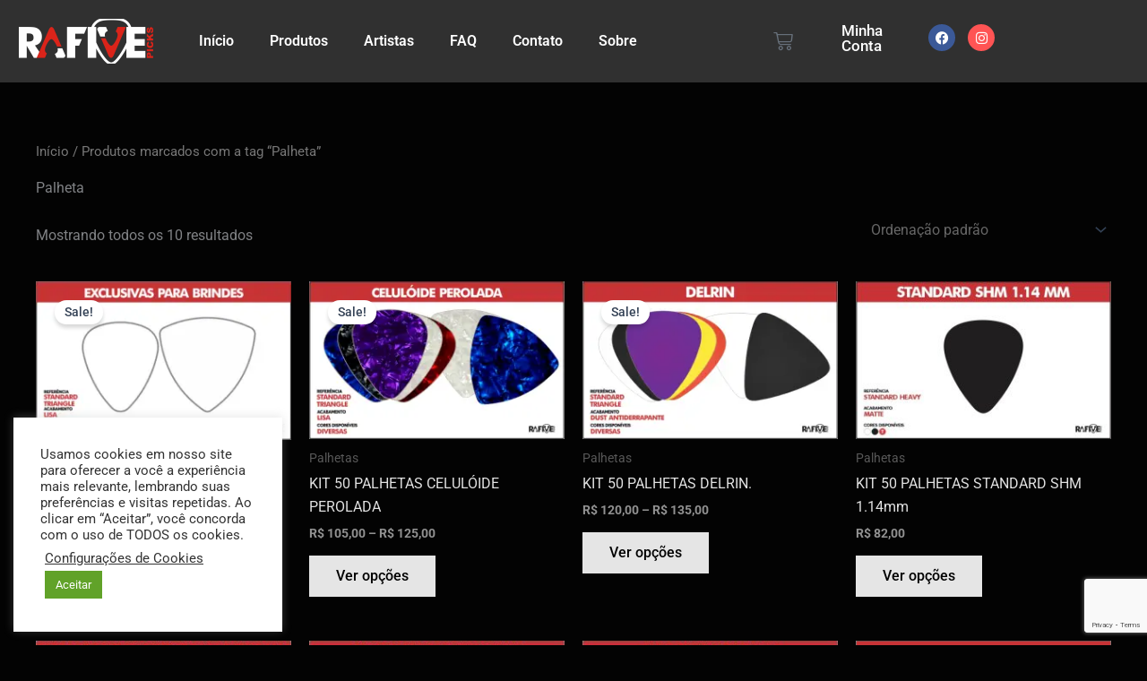

--- FILE ---
content_type: text/html; charset=utf-8
request_url: https://www.google.com/recaptcha/api2/anchor?ar=1&k=6LfU-SIaAAAAAOC1bx7BIG1kPfC-bEYUGrlswUU4&co=aHR0cHM6Ly9yYWZpdmVwaWNrcy5jb206NDQz&hl=en&v=PoyoqOPhxBO7pBk68S4YbpHZ&size=invisible&anchor-ms=20000&execute-ms=30000&cb=moyhmes49fp6
body_size: 48587
content:
<!DOCTYPE HTML><html dir="ltr" lang="en"><head><meta http-equiv="Content-Type" content="text/html; charset=UTF-8">
<meta http-equiv="X-UA-Compatible" content="IE=edge">
<title>reCAPTCHA</title>
<style type="text/css">
/* cyrillic-ext */
@font-face {
  font-family: 'Roboto';
  font-style: normal;
  font-weight: 400;
  font-stretch: 100%;
  src: url(//fonts.gstatic.com/s/roboto/v48/KFO7CnqEu92Fr1ME7kSn66aGLdTylUAMa3GUBHMdazTgWw.woff2) format('woff2');
  unicode-range: U+0460-052F, U+1C80-1C8A, U+20B4, U+2DE0-2DFF, U+A640-A69F, U+FE2E-FE2F;
}
/* cyrillic */
@font-face {
  font-family: 'Roboto';
  font-style: normal;
  font-weight: 400;
  font-stretch: 100%;
  src: url(//fonts.gstatic.com/s/roboto/v48/KFO7CnqEu92Fr1ME7kSn66aGLdTylUAMa3iUBHMdazTgWw.woff2) format('woff2');
  unicode-range: U+0301, U+0400-045F, U+0490-0491, U+04B0-04B1, U+2116;
}
/* greek-ext */
@font-face {
  font-family: 'Roboto';
  font-style: normal;
  font-weight: 400;
  font-stretch: 100%;
  src: url(//fonts.gstatic.com/s/roboto/v48/KFO7CnqEu92Fr1ME7kSn66aGLdTylUAMa3CUBHMdazTgWw.woff2) format('woff2');
  unicode-range: U+1F00-1FFF;
}
/* greek */
@font-face {
  font-family: 'Roboto';
  font-style: normal;
  font-weight: 400;
  font-stretch: 100%;
  src: url(//fonts.gstatic.com/s/roboto/v48/KFO7CnqEu92Fr1ME7kSn66aGLdTylUAMa3-UBHMdazTgWw.woff2) format('woff2');
  unicode-range: U+0370-0377, U+037A-037F, U+0384-038A, U+038C, U+038E-03A1, U+03A3-03FF;
}
/* math */
@font-face {
  font-family: 'Roboto';
  font-style: normal;
  font-weight: 400;
  font-stretch: 100%;
  src: url(//fonts.gstatic.com/s/roboto/v48/KFO7CnqEu92Fr1ME7kSn66aGLdTylUAMawCUBHMdazTgWw.woff2) format('woff2');
  unicode-range: U+0302-0303, U+0305, U+0307-0308, U+0310, U+0312, U+0315, U+031A, U+0326-0327, U+032C, U+032F-0330, U+0332-0333, U+0338, U+033A, U+0346, U+034D, U+0391-03A1, U+03A3-03A9, U+03B1-03C9, U+03D1, U+03D5-03D6, U+03F0-03F1, U+03F4-03F5, U+2016-2017, U+2034-2038, U+203C, U+2040, U+2043, U+2047, U+2050, U+2057, U+205F, U+2070-2071, U+2074-208E, U+2090-209C, U+20D0-20DC, U+20E1, U+20E5-20EF, U+2100-2112, U+2114-2115, U+2117-2121, U+2123-214F, U+2190, U+2192, U+2194-21AE, U+21B0-21E5, U+21F1-21F2, U+21F4-2211, U+2213-2214, U+2216-22FF, U+2308-230B, U+2310, U+2319, U+231C-2321, U+2336-237A, U+237C, U+2395, U+239B-23B7, U+23D0, U+23DC-23E1, U+2474-2475, U+25AF, U+25B3, U+25B7, U+25BD, U+25C1, U+25CA, U+25CC, U+25FB, U+266D-266F, U+27C0-27FF, U+2900-2AFF, U+2B0E-2B11, U+2B30-2B4C, U+2BFE, U+3030, U+FF5B, U+FF5D, U+1D400-1D7FF, U+1EE00-1EEFF;
}
/* symbols */
@font-face {
  font-family: 'Roboto';
  font-style: normal;
  font-weight: 400;
  font-stretch: 100%;
  src: url(//fonts.gstatic.com/s/roboto/v48/KFO7CnqEu92Fr1ME7kSn66aGLdTylUAMaxKUBHMdazTgWw.woff2) format('woff2');
  unicode-range: U+0001-000C, U+000E-001F, U+007F-009F, U+20DD-20E0, U+20E2-20E4, U+2150-218F, U+2190, U+2192, U+2194-2199, U+21AF, U+21E6-21F0, U+21F3, U+2218-2219, U+2299, U+22C4-22C6, U+2300-243F, U+2440-244A, U+2460-24FF, U+25A0-27BF, U+2800-28FF, U+2921-2922, U+2981, U+29BF, U+29EB, U+2B00-2BFF, U+4DC0-4DFF, U+FFF9-FFFB, U+10140-1018E, U+10190-1019C, U+101A0, U+101D0-101FD, U+102E0-102FB, U+10E60-10E7E, U+1D2C0-1D2D3, U+1D2E0-1D37F, U+1F000-1F0FF, U+1F100-1F1AD, U+1F1E6-1F1FF, U+1F30D-1F30F, U+1F315, U+1F31C, U+1F31E, U+1F320-1F32C, U+1F336, U+1F378, U+1F37D, U+1F382, U+1F393-1F39F, U+1F3A7-1F3A8, U+1F3AC-1F3AF, U+1F3C2, U+1F3C4-1F3C6, U+1F3CA-1F3CE, U+1F3D4-1F3E0, U+1F3ED, U+1F3F1-1F3F3, U+1F3F5-1F3F7, U+1F408, U+1F415, U+1F41F, U+1F426, U+1F43F, U+1F441-1F442, U+1F444, U+1F446-1F449, U+1F44C-1F44E, U+1F453, U+1F46A, U+1F47D, U+1F4A3, U+1F4B0, U+1F4B3, U+1F4B9, U+1F4BB, U+1F4BF, U+1F4C8-1F4CB, U+1F4D6, U+1F4DA, U+1F4DF, U+1F4E3-1F4E6, U+1F4EA-1F4ED, U+1F4F7, U+1F4F9-1F4FB, U+1F4FD-1F4FE, U+1F503, U+1F507-1F50B, U+1F50D, U+1F512-1F513, U+1F53E-1F54A, U+1F54F-1F5FA, U+1F610, U+1F650-1F67F, U+1F687, U+1F68D, U+1F691, U+1F694, U+1F698, U+1F6AD, U+1F6B2, U+1F6B9-1F6BA, U+1F6BC, U+1F6C6-1F6CF, U+1F6D3-1F6D7, U+1F6E0-1F6EA, U+1F6F0-1F6F3, U+1F6F7-1F6FC, U+1F700-1F7FF, U+1F800-1F80B, U+1F810-1F847, U+1F850-1F859, U+1F860-1F887, U+1F890-1F8AD, U+1F8B0-1F8BB, U+1F8C0-1F8C1, U+1F900-1F90B, U+1F93B, U+1F946, U+1F984, U+1F996, U+1F9E9, U+1FA00-1FA6F, U+1FA70-1FA7C, U+1FA80-1FA89, U+1FA8F-1FAC6, U+1FACE-1FADC, U+1FADF-1FAE9, U+1FAF0-1FAF8, U+1FB00-1FBFF;
}
/* vietnamese */
@font-face {
  font-family: 'Roboto';
  font-style: normal;
  font-weight: 400;
  font-stretch: 100%;
  src: url(//fonts.gstatic.com/s/roboto/v48/KFO7CnqEu92Fr1ME7kSn66aGLdTylUAMa3OUBHMdazTgWw.woff2) format('woff2');
  unicode-range: U+0102-0103, U+0110-0111, U+0128-0129, U+0168-0169, U+01A0-01A1, U+01AF-01B0, U+0300-0301, U+0303-0304, U+0308-0309, U+0323, U+0329, U+1EA0-1EF9, U+20AB;
}
/* latin-ext */
@font-face {
  font-family: 'Roboto';
  font-style: normal;
  font-weight: 400;
  font-stretch: 100%;
  src: url(//fonts.gstatic.com/s/roboto/v48/KFO7CnqEu92Fr1ME7kSn66aGLdTylUAMa3KUBHMdazTgWw.woff2) format('woff2');
  unicode-range: U+0100-02BA, U+02BD-02C5, U+02C7-02CC, U+02CE-02D7, U+02DD-02FF, U+0304, U+0308, U+0329, U+1D00-1DBF, U+1E00-1E9F, U+1EF2-1EFF, U+2020, U+20A0-20AB, U+20AD-20C0, U+2113, U+2C60-2C7F, U+A720-A7FF;
}
/* latin */
@font-face {
  font-family: 'Roboto';
  font-style: normal;
  font-weight: 400;
  font-stretch: 100%;
  src: url(//fonts.gstatic.com/s/roboto/v48/KFO7CnqEu92Fr1ME7kSn66aGLdTylUAMa3yUBHMdazQ.woff2) format('woff2');
  unicode-range: U+0000-00FF, U+0131, U+0152-0153, U+02BB-02BC, U+02C6, U+02DA, U+02DC, U+0304, U+0308, U+0329, U+2000-206F, U+20AC, U+2122, U+2191, U+2193, U+2212, U+2215, U+FEFF, U+FFFD;
}
/* cyrillic-ext */
@font-face {
  font-family: 'Roboto';
  font-style: normal;
  font-weight: 500;
  font-stretch: 100%;
  src: url(//fonts.gstatic.com/s/roboto/v48/KFO7CnqEu92Fr1ME7kSn66aGLdTylUAMa3GUBHMdazTgWw.woff2) format('woff2');
  unicode-range: U+0460-052F, U+1C80-1C8A, U+20B4, U+2DE0-2DFF, U+A640-A69F, U+FE2E-FE2F;
}
/* cyrillic */
@font-face {
  font-family: 'Roboto';
  font-style: normal;
  font-weight: 500;
  font-stretch: 100%;
  src: url(//fonts.gstatic.com/s/roboto/v48/KFO7CnqEu92Fr1ME7kSn66aGLdTylUAMa3iUBHMdazTgWw.woff2) format('woff2');
  unicode-range: U+0301, U+0400-045F, U+0490-0491, U+04B0-04B1, U+2116;
}
/* greek-ext */
@font-face {
  font-family: 'Roboto';
  font-style: normal;
  font-weight: 500;
  font-stretch: 100%;
  src: url(//fonts.gstatic.com/s/roboto/v48/KFO7CnqEu92Fr1ME7kSn66aGLdTylUAMa3CUBHMdazTgWw.woff2) format('woff2');
  unicode-range: U+1F00-1FFF;
}
/* greek */
@font-face {
  font-family: 'Roboto';
  font-style: normal;
  font-weight: 500;
  font-stretch: 100%;
  src: url(//fonts.gstatic.com/s/roboto/v48/KFO7CnqEu92Fr1ME7kSn66aGLdTylUAMa3-UBHMdazTgWw.woff2) format('woff2');
  unicode-range: U+0370-0377, U+037A-037F, U+0384-038A, U+038C, U+038E-03A1, U+03A3-03FF;
}
/* math */
@font-face {
  font-family: 'Roboto';
  font-style: normal;
  font-weight: 500;
  font-stretch: 100%;
  src: url(//fonts.gstatic.com/s/roboto/v48/KFO7CnqEu92Fr1ME7kSn66aGLdTylUAMawCUBHMdazTgWw.woff2) format('woff2');
  unicode-range: U+0302-0303, U+0305, U+0307-0308, U+0310, U+0312, U+0315, U+031A, U+0326-0327, U+032C, U+032F-0330, U+0332-0333, U+0338, U+033A, U+0346, U+034D, U+0391-03A1, U+03A3-03A9, U+03B1-03C9, U+03D1, U+03D5-03D6, U+03F0-03F1, U+03F4-03F5, U+2016-2017, U+2034-2038, U+203C, U+2040, U+2043, U+2047, U+2050, U+2057, U+205F, U+2070-2071, U+2074-208E, U+2090-209C, U+20D0-20DC, U+20E1, U+20E5-20EF, U+2100-2112, U+2114-2115, U+2117-2121, U+2123-214F, U+2190, U+2192, U+2194-21AE, U+21B0-21E5, U+21F1-21F2, U+21F4-2211, U+2213-2214, U+2216-22FF, U+2308-230B, U+2310, U+2319, U+231C-2321, U+2336-237A, U+237C, U+2395, U+239B-23B7, U+23D0, U+23DC-23E1, U+2474-2475, U+25AF, U+25B3, U+25B7, U+25BD, U+25C1, U+25CA, U+25CC, U+25FB, U+266D-266F, U+27C0-27FF, U+2900-2AFF, U+2B0E-2B11, U+2B30-2B4C, U+2BFE, U+3030, U+FF5B, U+FF5D, U+1D400-1D7FF, U+1EE00-1EEFF;
}
/* symbols */
@font-face {
  font-family: 'Roboto';
  font-style: normal;
  font-weight: 500;
  font-stretch: 100%;
  src: url(//fonts.gstatic.com/s/roboto/v48/KFO7CnqEu92Fr1ME7kSn66aGLdTylUAMaxKUBHMdazTgWw.woff2) format('woff2');
  unicode-range: U+0001-000C, U+000E-001F, U+007F-009F, U+20DD-20E0, U+20E2-20E4, U+2150-218F, U+2190, U+2192, U+2194-2199, U+21AF, U+21E6-21F0, U+21F3, U+2218-2219, U+2299, U+22C4-22C6, U+2300-243F, U+2440-244A, U+2460-24FF, U+25A0-27BF, U+2800-28FF, U+2921-2922, U+2981, U+29BF, U+29EB, U+2B00-2BFF, U+4DC0-4DFF, U+FFF9-FFFB, U+10140-1018E, U+10190-1019C, U+101A0, U+101D0-101FD, U+102E0-102FB, U+10E60-10E7E, U+1D2C0-1D2D3, U+1D2E0-1D37F, U+1F000-1F0FF, U+1F100-1F1AD, U+1F1E6-1F1FF, U+1F30D-1F30F, U+1F315, U+1F31C, U+1F31E, U+1F320-1F32C, U+1F336, U+1F378, U+1F37D, U+1F382, U+1F393-1F39F, U+1F3A7-1F3A8, U+1F3AC-1F3AF, U+1F3C2, U+1F3C4-1F3C6, U+1F3CA-1F3CE, U+1F3D4-1F3E0, U+1F3ED, U+1F3F1-1F3F3, U+1F3F5-1F3F7, U+1F408, U+1F415, U+1F41F, U+1F426, U+1F43F, U+1F441-1F442, U+1F444, U+1F446-1F449, U+1F44C-1F44E, U+1F453, U+1F46A, U+1F47D, U+1F4A3, U+1F4B0, U+1F4B3, U+1F4B9, U+1F4BB, U+1F4BF, U+1F4C8-1F4CB, U+1F4D6, U+1F4DA, U+1F4DF, U+1F4E3-1F4E6, U+1F4EA-1F4ED, U+1F4F7, U+1F4F9-1F4FB, U+1F4FD-1F4FE, U+1F503, U+1F507-1F50B, U+1F50D, U+1F512-1F513, U+1F53E-1F54A, U+1F54F-1F5FA, U+1F610, U+1F650-1F67F, U+1F687, U+1F68D, U+1F691, U+1F694, U+1F698, U+1F6AD, U+1F6B2, U+1F6B9-1F6BA, U+1F6BC, U+1F6C6-1F6CF, U+1F6D3-1F6D7, U+1F6E0-1F6EA, U+1F6F0-1F6F3, U+1F6F7-1F6FC, U+1F700-1F7FF, U+1F800-1F80B, U+1F810-1F847, U+1F850-1F859, U+1F860-1F887, U+1F890-1F8AD, U+1F8B0-1F8BB, U+1F8C0-1F8C1, U+1F900-1F90B, U+1F93B, U+1F946, U+1F984, U+1F996, U+1F9E9, U+1FA00-1FA6F, U+1FA70-1FA7C, U+1FA80-1FA89, U+1FA8F-1FAC6, U+1FACE-1FADC, U+1FADF-1FAE9, U+1FAF0-1FAF8, U+1FB00-1FBFF;
}
/* vietnamese */
@font-face {
  font-family: 'Roboto';
  font-style: normal;
  font-weight: 500;
  font-stretch: 100%;
  src: url(//fonts.gstatic.com/s/roboto/v48/KFO7CnqEu92Fr1ME7kSn66aGLdTylUAMa3OUBHMdazTgWw.woff2) format('woff2');
  unicode-range: U+0102-0103, U+0110-0111, U+0128-0129, U+0168-0169, U+01A0-01A1, U+01AF-01B0, U+0300-0301, U+0303-0304, U+0308-0309, U+0323, U+0329, U+1EA0-1EF9, U+20AB;
}
/* latin-ext */
@font-face {
  font-family: 'Roboto';
  font-style: normal;
  font-weight: 500;
  font-stretch: 100%;
  src: url(//fonts.gstatic.com/s/roboto/v48/KFO7CnqEu92Fr1ME7kSn66aGLdTylUAMa3KUBHMdazTgWw.woff2) format('woff2');
  unicode-range: U+0100-02BA, U+02BD-02C5, U+02C7-02CC, U+02CE-02D7, U+02DD-02FF, U+0304, U+0308, U+0329, U+1D00-1DBF, U+1E00-1E9F, U+1EF2-1EFF, U+2020, U+20A0-20AB, U+20AD-20C0, U+2113, U+2C60-2C7F, U+A720-A7FF;
}
/* latin */
@font-face {
  font-family: 'Roboto';
  font-style: normal;
  font-weight: 500;
  font-stretch: 100%;
  src: url(//fonts.gstatic.com/s/roboto/v48/KFO7CnqEu92Fr1ME7kSn66aGLdTylUAMa3yUBHMdazQ.woff2) format('woff2');
  unicode-range: U+0000-00FF, U+0131, U+0152-0153, U+02BB-02BC, U+02C6, U+02DA, U+02DC, U+0304, U+0308, U+0329, U+2000-206F, U+20AC, U+2122, U+2191, U+2193, U+2212, U+2215, U+FEFF, U+FFFD;
}
/* cyrillic-ext */
@font-face {
  font-family: 'Roboto';
  font-style: normal;
  font-weight: 900;
  font-stretch: 100%;
  src: url(//fonts.gstatic.com/s/roboto/v48/KFO7CnqEu92Fr1ME7kSn66aGLdTylUAMa3GUBHMdazTgWw.woff2) format('woff2');
  unicode-range: U+0460-052F, U+1C80-1C8A, U+20B4, U+2DE0-2DFF, U+A640-A69F, U+FE2E-FE2F;
}
/* cyrillic */
@font-face {
  font-family: 'Roboto';
  font-style: normal;
  font-weight: 900;
  font-stretch: 100%;
  src: url(//fonts.gstatic.com/s/roboto/v48/KFO7CnqEu92Fr1ME7kSn66aGLdTylUAMa3iUBHMdazTgWw.woff2) format('woff2');
  unicode-range: U+0301, U+0400-045F, U+0490-0491, U+04B0-04B1, U+2116;
}
/* greek-ext */
@font-face {
  font-family: 'Roboto';
  font-style: normal;
  font-weight: 900;
  font-stretch: 100%;
  src: url(//fonts.gstatic.com/s/roboto/v48/KFO7CnqEu92Fr1ME7kSn66aGLdTylUAMa3CUBHMdazTgWw.woff2) format('woff2');
  unicode-range: U+1F00-1FFF;
}
/* greek */
@font-face {
  font-family: 'Roboto';
  font-style: normal;
  font-weight: 900;
  font-stretch: 100%;
  src: url(//fonts.gstatic.com/s/roboto/v48/KFO7CnqEu92Fr1ME7kSn66aGLdTylUAMa3-UBHMdazTgWw.woff2) format('woff2');
  unicode-range: U+0370-0377, U+037A-037F, U+0384-038A, U+038C, U+038E-03A1, U+03A3-03FF;
}
/* math */
@font-face {
  font-family: 'Roboto';
  font-style: normal;
  font-weight: 900;
  font-stretch: 100%;
  src: url(//fonts.gstatic.com/s/roboto/v48/KFO7CnqEu92Fr1ME7kSn66aGLdTylUAMawCUBHMdazTgWw.woff2) format('woff2');
  unicode-range: U+0302-0303, U+0305, U+0307-0308, U+0310, U+0312, U+0315, U+031A, U+0326-0327, U+032C, U+032F-0330, U+0332-0333, U+0338, U+033A, U+0346, U+034D, U+0391-03A1, U+03A3-03A9, U+03B1-03C9, U+03D1, U+03D5-03D6, U+03F0-03F1, U+03F4-03F5, U+2016-2017, U+2034-2038, U+203C, U+2040, U+2043, U+2047, U+2050, U+2057, U+205F, U+2070-2071, U+2074-208E, U+2090-209C, U+20D0-20DC, U+20E1, U+20E5-20EF, U+2100-2112, U+2114-2115, U+2117-2121, U+2123-214F, U+2190, U+2192, U+2194-21AE, U+21B0-21E5, U+21F1-21F2, U+21F4-2211, U+2213-2214, U+2216-22FF, U+2308-230B, U+2310, U+2319, U+231C-2321, U+2336-237A, U+237C, U+2395, U+239B-23B7, U+23D0, U+23DC-23E1, U+2474-2475, U+25AF, U+25B3, U+25B7, U+25BD, U+25C1, U+25CA, U+25CC, U+25FB, U+266D-266F, U+27C0-27FF, U+2900-2AFF, U+2B0E-2B11, U+2B30-2B4C, U+2BFE, U+3030, U+FF5B, U+FF5D, U+1D400-1D7FF, U+1EE00-1EEFF;
}
/* symbols */
@font-face {
  font-family: 'Roboto';
  font-style: normal;
  font-weight: 900;
  font-stretch: 100%;
  src: url(//fonts.gstatic.com/s/roboto/v48/KFO7CnqEu92Fr1ME7kSn66aGLdTylUAMaxKUBHMdazTgWw.woff2) format('woff2');
  unicode-range: U+0001-000C, U+000E-001F, U+007F-009F, U+20DD-20E0, U+20E2-20E4, U+2150-218F, U+2190, U+2192, U+2194-2199, U+21AF, U+21E6-21F0, U+21F3, U+2218-2219, U+2299, U+22C4-22C6, U+2300-243F, U+2440-244A, U+2460-24FF, U+25A0-27BF, U+2800-28FF, U+2921-2922, U+2981, U+29BF, U+29EB, U+2B00-2BFF, U+4DC0-4DFF, U+FFF9-FFFB, U+10140-1018E, U+10190-1019C, U+101A0, U+101D0-101FD, U+102E0-102FB, U+10E60-10E7E, U+1D2C0-1D2D3, U+1D2E0-1D37F, U+1F000-1F0FF, U+1F100-1F1AD, U+1F1E6-1F1FF, U+1F30D-1F30F, U+1F315, U+1F31C, U+1F31E, U+1F320-1F32C, U+1F336, U+1F378, U+1F37D, U+1F382, U+1F393-1F39F, U+1F3A7-1F3A8, U+1F3AC-1F3AF, U+1F3C2, U+1F3C4-1F3C6, U+1F3CA-1F3CE, U+1F3D4-1F3E0, U+1F3ED, U+1F3F1-1F3F3, U+1F3F5-1F3F7, U+1F408, U+1F415, U+1F41F, U+1F426, U+1F43F, U+1F441-1F442, U+1F444, U+1F446-1F449, U+1F44C-1F44E, U+1F453, U+1F46A, U+1F47D, U+1F4A3, U+1F4B0, U+1F4B3, U+1F4B9, U+1F4BB, U+1F4BF, U+1F4C8-1F4CB, U+1F4D6, U+1F4DA, U+1F4DF, U+1F4E3-1F4E6, U+1F4EA-1F4ED, U+1F4F7, U+1F4F9-1F4FB, U+1F4FD-1F4FE, U+1F503, U+1F507-1F50B, U+1F50D, U+1F512-1F513, U+1F53E-1F54A, U+1F54F-1F5FA, U+1F610, U+1F650-1F67F, U+1F687, U+1F68D, U+1F691, U+1F694, U+1F698, U+1F6AD, U+1F6B2, U+1F6B9-1F6BA, U+1F6BC, U+1F6C6-1F6CF, U+1F6D3-1F6D7, U+1F6E0-1F6EA, U+1F6F0-1F6F3, U+1F6F7-1F6FC, U+1F700-1F7FF, U+1F800-1F80B, U+1F810-1F847, U+1F850-1F859, U+1F860-1F887, U+1F890-1F8AD, U+1F8B0-1F8BB, U+1F8C0-1F8C1, U+1F900-1F90B, U+1F93B, U+1F946, U+1F984, U+1F996, U+1F9E9, U+1FA00-1FA6F, U+1FA70-1FA7C, U+1FA80-1FA89, U+1FA8F-1FAC6, U+1FACE-1FADC, U+1FADF-1FAE9, U+1FAF0-1FAF8, U+1FB00-1FBFF;
}
/* vietnamese */
@font-face {
  font-family: 'Roboto';
  font-style: normal;
  font-weight: 900;
  font-stretch: 100%;
  src: url(//fonts.gstatic.com/s/roboto/v48/KFO7CnqEu92Fr1ME7kSn66aGLdTylUAMa3OUBHMdazTgWw.woff2) format('woff2');
  unicode-range: U+0102-0103, U+0110-0111, U+0128-0129, U+0168-0169, U+01A0-01A1, U+01AF-01B0, U+0300-0301, U+0303-0304, U+0308-0309, U+0323, U+0329, U+1EA0-1EF9, U+20AB;
}
/* latin-ext */
@font-face {
  font-family: 'Roboto';
  font-style: normal;
  font-weight: 900;
  font-stretch: 100%;
  src: url(//fonts.gstatic.com/s/roboto/v48/KFO7CnqEu92Fr1ME7kSn66aGLdTylUAMa3KUBHMdazTgWw.woff2) format('woff2');
  unicode-range: U+0100-02BA, U+02BD-02C5, U+02C7-02CC, U+02CE-02D7, U+02DD-02FF, U+0304, U+0308, U+0329, U+1D00-1DBF, U+1E00-1E9F, U+1EF2-1EFF, U+2020, U+20A0-20AB, U+20AD-20C0, U+2113, U+2C60-2C7F, U+A720-A7FF;
}
/* latin */
@font-face {
  font-family: 'Roboto';
  font-style: normal;
  font-weight: 900;
  font-stretch: 100%;
  src: url(//fonts.gstatic.com/s/roboto/v48/KFO7CnqEu92Fr1ME7kSn66aGLdTylUAMa3yUBHMdazQ.woff2) format('woff2');
  unicode-range: U+0000-00FF, U+0131, U+0152-0153, U+02BB-02BC, U+02C6, U+02DA, U+02DC, U+0304, U+0308, U+0329, U+2000-206F, U+20AC, U+2122, U+2191, U+2193, U+2212, U+2215, U+FEFF, U+FFFD;
}

</style>
<link rel="stylesheet" type="text/css" href="https://www.gstatic.com/recaptcha/releases/PoyoqOPhxBO7pBk68S4YbpHZ/styles__ltr.css">
<script nonce="1BEUYsXJJQ0CqIUAMS8iPQ" type="text/javascript">window['__recaptcha_api'] = 'https://www.google.com/recaptcha/api2/';</script>
<script type="text/javascript" src="https://www.gstatic.com/recaptcha/releases/PoyoqOPhxBO7pBk68S4YbpHZ/recaptcha__en.js" nonce="1BEUYsXJJQ0CqIUAMS8iPQ">
      
    </script></head>
<body><div id="rc-anchor-alert" class="rc-anchor-alert"></div>
<input type="hidden" id="recaptcha-token" value="[base64]">
<script type="text/javascript" nonce="1BEUYsXJJQ0CqIUAMS8iPQ">
      recaptcha.anchor.Main.init("[\x22ainput\x22,[\x22bgdata\x22,\x22\x22,\[base64]/[base64]/[base64]/[base64]/[base64]/[base64]/KGcoTywyNTMsTy5PKSxVRyhPLEMpKTpnKE8sMjUzLEMpLE8pKSxsKSksTykpfSxieT1mdW5jdGlvbihDLE8sdSxsKXtmb3IobD0odT1SKEMpLDApO08+MDtPLS0pbD1sPDw4fFooQyk7ZyhDLHUsbCl9LFVHPWZ1bmN0aW9uKEMsTyl7Qy5pLmxlbmd0aD4xMDQ/[base64]/[base64]/[base64]/[base64]/[base64]/[base64]/[base64]\\u003d\x22,\[base64]\\u003d\\u003d\x22,\x22I2BeHsOKMFHCkMKGwpLCvcO0acKVwo7DhVfDjsKWwqPDollmw4rCvsKfIsOePsOiRHRDFsK3YzJLNijCgWttw6B6CxlwB8Osw5/Dj0vDj0TDmMODLMOWaMOWwqnCpMK9wpPCtDcAw4FUw60lf0MMwrbDlMK1J0YCVMONwop/X8K3woPClgTDhsKmMcK3aMKyacKFScKVw7hJwqJdw4QRw74KwpEvaTHDjwnCk35+w4Q9w542Ij/CmsKmwrbCvsOyLEDDuQvDscKRwqjCuhJxw6rDicKDNcKNSMO4wrLDtWN2wonCuAfDi8OcwoTCncKfCsKiMgwBw4DClHZswpgZwo9YK2JNYmPDgMOjwpBRRz5Vw7/CqAfDviDDgSYoLkViCRABwoZQw5fCusOdwqnCj8K7W8OBw4cVwoI7wqERwpLDnMOZwpzDjMK/LsKZLTUlX1NET8OUw4x7w6Miwq8OwqDCgxowfFJYQ8KbD8KXREzCjMOgfn50woLCv8OXwqLCk1XDhWfCuMOFwovCtMK/w50vwp3Dr8OQw4rCvj94KMKeworDo8K/w5IRTMOpw5PCk8OOwpAtNsOzAizCpXsiwqzChsO1PEvDrhlGw6xIUDpMfUzClMOUfy0Tw4dLwo04YDJTekUOw7zDsMKMwrVbwpYpF3sfccKGCAh8CMKXwoPCgcKFVsOoccOJw77CpMKlAsO/AsKuw7M/wqowwo3ClsK3w6o1wqp6w5DDvMKnM8KPS8K1RzjDhsKpw7AhO3HCssOAIGPDvzbDjlbCuXwvSy/[base64]/VENXH8KJw6IKGFTDrcKZwrA/[base64]/wrFawqMYw4cDC8Kzw7d1woZ7JXrCvcOIwpXCncOMwrLDucO8wo/DpkTCj8Kbw7tXw7MNw73Dj0LClRzCph0kNMOVw4tvw4vDujDDgnzCmmM0d3TDpnLDm0wXw78vc3vCncOow5/DvMOlwotoX8ONNsO1LsOCa8KLwr0Ow6gbN8O5w68pwqXDlF88LsOzbMK8R8KnCA3CsMKOHDfCjsKDwpjCh2HCol0AfcOtwrDChDgkWSpJworCjcKJwrgow4M3wrLCniEtw7TDhcKswoA0NlzDpMKXC2NdCHzDjsK/[base64]/DljBxLcKiwq7CsCLCvQlHw4cvwoBJBEkYwrvCmQfCnQ3DrsKdw7wdw5JNeMKEw4Rww6bDosOxEFfDhsKtYcKmLMKnw5jDpMOywpHCkjjDtjgMDhfDkSp5BH7ClMOww4gpwpbDlMKxwrDDnyMSwo09OHbDoDcOwrnDqxLDmmhFwpbDkF3DoCPCjMKVw7IlKMO4DcK3w7/[base64]/CqmnDqMOww47CgsK0ZGV6XjrCmBHCo8KFMAbDhhLDmCDDjsOjw4wEwphOw6/CusKkwrjCq8KHRE7DncKiw6pDIyw5wqEmEsOGG8KgDsK9wqZcwpvDmMOFw5FzW8KIwrbDnxsNwq3DksOMUMK8woIlVsO+TcKqLcOfQ8OowpHDmH7DpsKGNMKxZDfCnynDo3wAwqxTw4bDuFLCp3PCsMKWSsOWbgjDrsOcJsKUScOJCBrDmsOXwpPDu0V7OcO/[base64]/DikY9XAI5wo/CiyVvSsOZWVxkRcO6OA8HVyjCj8K7wqwBKH3DkGrDl1/CtsOSV8OHw6EJK8O/w5TCpTzChAfCkxvDjcKqCW0wwpVKwpDCmX3CjBsWw5pTGXQZeMOQDMOow5XCpcOHc1vDnsKaVsOxwrkwb8Knw7kow7nDtF0tS8KjZC0QT8OUwqtZw4/[base64]/Q8K4HT/ChMOVK0nCrMKTwqnCjkfCu8OYBVRfMsOMw73DrlMyw6LCqcO4ZsOMw7RnPMKiYETCpcO2wpvCphbCmQUpwoQLfkpbwqnCvANKwphKwrnCisKLw6jDvcOaKEkiwqlcw6MDI8K8O1fCvS/DlSdMw4LDocKEGMKeP3IQwpwWwoHCmExKcTUIKG5xw4LChsKSCcOlwrHCj8KsCBo7D25dGFHDkCHDqcKaf1bCsMOHHcOzaMO8w4ccw6EPwoPCoEtNAcOFwrUPZcKDw67DmcKPScOcVBfCqsKBcwDCm8O/OMKQwpXDlVbCqcOjw6bDpHzCmgDCq13DkjcKwpgZw6gpTsOnwrMsWRIhw7nDtDbDi8OhZ8KsWlTDvMKiw6vCkmQEw6MPWsOow68ZwphDIsKES8Olw5F/cWxAFsOGw4UBbcK/w4DCgMOmMMOgAsOSwqPDrnYXPAkRw7hwVGjDlijDpDEKwpPDp2IKdsOGw7vDnsO3wpsmw5zCh0oCM8KPS8KWwpphw5rDh8O3wq/ClsKTw6bDpcKRb3TCpwJ0T8KWGExUYcOJfsKWwojDmcOLTzXCrDTDvxvCnx9rwoFWw4xCKcKVwq/CtmJUDnJPwp4wGAIcwpvCoBw0w6gZw7sqwqBKCcKdUC11w4jDsl/CksKJwrzCgcOcw5BEfiTDs0Fhw5zCuMOTwrMFwoUewqTDl0nDpWvCr8OUWsKnwrY9RBB8IMOvVMKTdQNyf34GQMOPFsOBf8OSw5peJQttwqLCosOmVMOzGMOOwpXCmMKRw6/[base64]/[base64]/CnVvDgmRpasOWwqgjwoYuwoYVw49kwoR7esOaOT/[base64]/[base64]/[base64]/DkF/[base64]/[base64]/Cs8K/[base64]/w6rCgT7CkcOhesKEwqECwpHCo1A8ISA5C8KYNQsCFcOBHcKFZx7Cpz3Dj8KzEBJQw5kqw68CwrDDq8OyDSUKb8KRwrrCpWjDkB/[base64]/woQwwp0BTMK8wqXCvHPDnMKlKGPCn305BMKTasKBHkzCkALDtlzDrEJyUsK1wqLDoRZNC3htCzZYcFM3w5RzCiHDnXLDkcO6w6vChiZDZljCuER/ZFrDiMK4w6QGYsK3e0IewpdPfVZ+w5rDlcObw6TCmAIOw59zXSQ6wqV4w5rCjjdQwp1BHsKiwpzCmMKSw6E+wqoXLsOGwrDDmMKgIcO0worDllfDvyXDmsOqwpLDiRcVLSwTwpvDtx/DkcOXFXrCqntWwqfCpFvCknQxwpdRwrDDpcKjwrpMwq/[base64]/CvjYRwrFTc8KAEcKIwqkIVMKbWcKdIx5/[base64]/DtMOVJ8OFwpg3QMKLdMKDw4TCuEobKhvCo1jDkUzDjMK3wonDgMOlwoxAw4gPWATDmSbCg3/[base64]/DssORwrRUw5jDiSbDlMKKwrTCsEQHOsOTw77Djw8bw7I5K8Onw7JSBcKgKHF2w7Uob8O3CTUMw7sWw708woZ3VhZjOSPDocOufAPCqhAtw4fDjMKdw7XDvRrDs2bDmsOjw6Emw5/DoGBvHsOLwq04w5bCuTnDvDnDtMOHw4TCgETClMOowpHDiWzDjsKjwpvCisKIw7nDnw0tGsO6wpkCw53CmMKTWXfCjsOUWFjDni/DgloCw6nDqjjDlErDrsKcMnPCksK/[base64]/Ch8KIQEteKCFAPUpnw5jCsngGJS8MZVnDmSrDsg3CrlkOwqDDgTURw4XCjz/DgMObwr4nKj81HMO7IWHDnsOvwrs/XFHCvG4Rwp/DjMK/bcKuIBTDvVIZw7UGw5UoBsOkeMONw73CusKWwr4nPnlpQHXDpCHDiy3Dg8Ofw50BbsKvwpXDsncQOnvDp3DDv8KZw6DCpGgZw7TCgcKHFcO2FW8tw4LCtWUxwoBtfsOuw5nCqHPCpcONwoZJRMKBw6rCpijCmh/DrMKjdBo8wptOF09JG8Ktw7cMNRjCssO0woMAw6LDkcKGHjEtw6s8wpnDhsOPLRQHXsKxEndiwp49wrjDjFMFIsOXw7sOOTJ9GntRJXQSw64fcMORLsOWUC7Cm8ONKinDlmzCvcKhTcOrA3gmXcOkw4FmYcO6dwfDiMOmPMKJwoNfwr01JGLDvsOBacK3Tl3CosO/w5Upw4srw47ChsOSwqpTZ3gcRMKEw5ICDsOdwp8ywqJ9wohvfMKgDmfCi8KDKsK3VsKhCTbCmMKQwoHCmMKcHV1mw7LCryoxGlzCnVPDr3ckw5bDonTCrxh0LGfDjxk5wpjCnMKAwoDDsHcKwo/Dl8Ofw5DCqRNLOMKvwoduwppvEcOGIgTCocOEPMK/LWrCksKFwqhWwoQBZ8KpwojCkxAGw5DDqMOXBGDCtF4fw5ZNwq/DnMO+w54qwqLCsFhOw6cVw4cfRizCicKzJcOSZ8OAE8K+IMOrHlNubBNXTVPCisOHw5DDt197wqV8wqXDlMOFVMKdwonCtg0xwpp5d1/DmybCliAuwq8UNWHCsB82wpcUw6BCAcOfQVBqwrIdOcKyal83w5A3w6DClBdJw5t0wqUzw6XDk2kPF1RFK8Kxc8KNN8KTI2gOAMOswqzCtcO2w4c/EMKfBsK9woPCr8OULsKAw43CinsgMsOCV2QwU8KowowqPnzDpcKiw7pSS015wq5LM8OywoZEOcOCwqTDslt2Z0BOw4s9wo4LFGkuQ8OVfsKSPAPDhsOAw5DCtkVUM8KGVkQ3woTDisKsAcKQWsKew4NewprCrgI8wpBkam/DhDsYw4IoGDnChcO/cmxTaETDucO7TSXCmzDDkAJcfiBewr3DlUTDh0p1woHDnxMYwqoewpouIsKzw69rJlzDlMKMw6NjMl44MsORw4/[base64]/DmsOnacOMw4ciTjY7w7o+wrM5dMKYw6AzNi8Tw6PCuH4wV8OecXjCnzxfw7Q/[base64]/DgMKiwqXDvRpqw7hZDCbDgh9MZMKQw4zDigFlw6ptBXzDuMK/dX19bVg/w5zCvMOhd2vDjwpBwpgOw7XDjsODbsKqDMKww6FIw4lLOcO9wprCmMK7byLDlk7DtTMDwoTCvjRzOcK4eCJ7GRdqw5jCosKRKjcOZBvDt8KJwrBowonCiMOrO8KKZMKEw7LDkTMDZHHDlQoswrwZw6DDmMOIWBRxw6/DgWdwwrvDssK7HcK2QMOBfFlRw6jDrWnCo3fClmwvQsK0w6ALIy8Mw4B2TnXCgjdKKcOTwpLCtkQ2w4fCtRHCvsOtw6rDrQzDu8KUHsKKw5TCvijCk8OXwpzCinHCtCJcwrUJwpEJenfCoMOmw7/DmMOGV8O0MgTCvsOzPh0aw5tRQBTDnS/Cjk4PMMOMbXzDimfCusOawo/CksOEbnAGw6/DgsO9w59Kw7t3w6jCtxDCqMKnwpc6w4tgwrJIwoh0FsKNO3LDp8OiwoDDsMOrOsKjw5rCvGdXc8K7L33DpyJuc8KAe8Ohw6Rgdkp5wrEpwqzCk8OsbkXDksKta8OPLMOfwofCiHNpBMKXwpJoTUPCjDvDvyjDkcKBw5hcXzjDosO/wpfDsQZsIcO3w5/[base64]/CpsOVdD7Cl8OROQgewr3CvsKKwoZzdMKmw78Iw6o7wqQ6NSZ3S8KCwoxRwo/CpmTCuMKfGxHDuQDCl8K7w4MWf2I3AlvDoMKuWMKfesOtXcOOwoJAwqDDksOiBMOowrJ+AcOZNnjDpwNnwp/DrsOZw6ldwoPDvMKfwrYGd8KiTcKND8KYX8OvQwDDlQJbw5wawrjDhAxUwpvCl8O2woPDmBU/UsObw706Uxovw4tNwr5QPcKpNMKtw7HDvl8xW8KfEGjCtRobw7Z9QXDCm8KZw4wxwovCscKWGkESwoJbMzVKwr96HMO2woNBWMO/wqfCjHNDwrXDr8ODw7cTZSttIMOhcRR+woNMHsKLwpPCn8KLw5IywojDinBiwr8IwoF/QT8qGcO4I2/DowTCnMOow4chw7pqw7Vxem1kMsKhPUfChsKpdsOtGR8OSx/DlyZ6wpvDiwVbHcKLw4R8w6Rtw5sUwqdFZkhOKMOXbcOhw61Qwqokw7TDgcO5OsOPwpFNAD5TeMKNwoQgLTZjQiYVwqrCncOrLcK6GcO9MDXDlBLClcOwXsKRaBgiw4XDusOXHsKjwqMyNsOAFW/CtcObwoPCu33CtxhHw6TClcO6w7AmR300KsK3BTXDjyzCpHNCwqPDt8OWwovDmELDgAZnCiMTSMKjwr0HNMOhw78Hwr5lOcKeworDm8O/w44Gw7LCnwRqORTCs8OGw6d9VMKtw5jCi8KOw67Cuig2woBMRyxhbE8Iw5xSwr1ww5h2BMK2N8OEw4jDogJlfsOJw6PDt8O8IRt1w57CoF7DgGDDnzjDqMK6VQlrO8O9VsODw4dewrjCqVnCi8O6w5LCqcONw48sZ2xJW8OVcBvCv8Odcigbw7M0wr/Di8OmwqLCscOVwr3DpAdVw4XDocK2wqxMw6LDhBp9w6DDhMOvw4oPwowcDsOKQMOQw7PDoHhWe3JRwrzDlMKfwpnCkk3Cp3XDkwHCpnDDmx3DmBMkwpYQHBHCusKEwobCqMO/woF+NS/CjMOKw6vDhBpZHsKNwp7CjwBzw6B+LX9xwrMGHDDDpGI9w65TAWh+w4fCtQUywpFZPsOsbBbDmFXCp8O/w4fCiMKfWcK7wrkUwp/[base64]/DhsO7w5k9w4FRwrTCkcOfw7bDl29iw5hhwoZzw4fCoxnDhkpEXXNQF8KNw74xasOIw4nDvz3DgsO/w7RyQsOoYXPCo8KKCz0pEwItwqZxwpxNcGfDqMOoekbDssKrBmMLw4JAMMOIw4LCqCjClFTCmRvDjMKZwoLCusOuTcKeSGTDsncRw49mQsOGw45hw4E2EcOiJx7DuMKRZMOaw7rDh8K/QWMdEcO7wojDrWlUwqvCh17Dg8OYO8OYGC/DhxvDpwzCjMO+NFLDpgBxwqBGHlh+dcOBw7lKGcKgw6PClHfCljfDlcKEw6XCvBtrw5XDvSAhMMODwpDCtjbCpQFNw4/[base64]/Ds8Omw4NvScOYMsODwrLDvsOYSGhXwpDCgFLDgsO9BMOtwqPCiz/CnQgkSMONEQ5RBMKAw5Vaw6AWwq7CuMOtLAZXw7fDggvDosK9fBdBw7zDtBrCr8OGwqDDl3DCgxQTIkvCgARqFsK2wpfCjQjDocOvHSjCsiBDPFFZVsKjYF7CtMOkwqBnwoYiwrpZBMKiwpvDrsOvwrvCqVHCjUIZDMKKIsKJMWLCiMOJR3gsQsOfdk9xJRLDpsOdwq/Dr13DjMKpw4YSwpo2w6Q5woIjEw3DmcOREMKyKsOQKsKFQcKhwoIAw41lcjwbXE0zw5LCk0/DlUFCwqnCt8OFUSIdGFbDvMKbQjRMGcKFAgPCqMKNHwwswqhJwr7DgsOfckvDnTTDlMKcwqzCosK4OA3CsmzDrmHCgMOPGVnDsTYHJTbCpTMXw7rDh8OqXk7Dvj8nwoDChcKtw4XCtsKRRlRPfgQ2BsKewr1mGcOnHmFPw5Ekw4XCqw/DnsOTw6wLRH0awpN8w4xDwrHDiQvCkcO5w6U9wq4ew7DDjzADEULDoAzCmkJ6Pzg+UMKnwqNrbsObwrnCi8K4TMOfwqfCh8OSOQhZPizDksK3w4FJfhTDkWs2Zgw3B8OeIAnCocKMw7YwbDlhbS/DrMKNFMKbO8KjwqDCjsONEG3ChmXDhDd0w57CkMOdfnzDoSkfR2PDpi0zw4c7CcOrIhnDt1vDksOUTHgdEkPCiiolw7w/ZHcAwpYGwrMZS2bDgMO7wr/CvW8hZ8KjZcKjRMOBCltUMcKSMMKowpRzw5rCsxtvOA3DriM+MsKOJ2whcCUOJEE8LRXCv3XDqGvDsSsdwp4gw7VyWcKECFJ3DMKew6/ClsO9w6/CrWJAw7QAccOgUsOqdXnCtXtew6pTBXzDlAjCtcKww57CoE4zYTjDnxEHc8KOwrt3a2RgcWAXQ05IPinCjnTCkMOyVjLDjwrDrBvCtSDDqx/[base64]/CqHY3w6kUw53ClDLDkcOhw4fDoj4kDMKPw4vDgMKhAMO3wr9Hw5XDrMKQwq7DhMOcwprDncOwLz8tTWEJw6FWdcK4BMKbBgEDRmJhw77Dv8KNwrFTwrLCq2wBwoBFwpPDuiDDkS08wo7DgS7Cg8KiVDQBcwPDocKOc8O6wpogeMK/[base64]/[base64]/w5DCgsOmwpkCb8KTe8KqasKkV8KHwqBuM8OKVxZuw4nDhAoqw75Ew7zDnhfDjMOMeMKJMxHDkcKrw5DDoQhewpEZOgErw5REBsKwJcKcw4dmPDBhwqJGASzCiGFBccOzfxE6cMKQw4DChl9IJsKNC8KCQMOKHjrDj3vChsOfwo7CqcKEwq/DocORWMKFwoYlb8K8w74PwpLCpQZMwqBGw7DDhSzDlzgJOsKXEcOKanowwokcPMK2DcOmaB1YCHLDpRzDiUzDgQLDtcOhd8O8wpDDqhFSwpAiBsKiDw/[base64]/P8OwWBoTwqjDsGdpw6TDi8O7wpzCu0YqZS7CncKuw49DI3hUH8K3PylWw6x0wqomW0rDhMO9DMOAwrtVw4lwwqI5w7pKwo8awrfChVLCtEsGG8KKJzQ1a8OiMsO8Sy3ChS8TDFdEHSIMEMOgwrlCwoxZwoPDt8KiEsO6BcOiw4/DmsOsWnHDpMKHw43DiwYrwqBpwrvCtsKwbcK1DcOZbANAwrRye8K9E207wrHDqzrDkn5iwrhONCfDiMK3FHN9KEXDh8OuwrsvM8Kgw73CrcO5w6DDizcrWUPCksKOwprDvWgmw53DvMOEw4cxwo/DkcKvwpjDt8KyU2wdwr3Cm0bDsnsUwp7CrcKDwqIwKsKZw6lSDsKzwq0PKMKjw6PCm8KkQMKnRsKmw5nDnl/CpcKCwqkaa8OoacKocMO4wqrCq8O9CsKxMATDgmc5w5wHwqHDg8OFJMONEMOPE8O4NFkkdQzCnxjCqMKGGwEdw5oRw4XClkZxMFHCqD17JcKZDcO8w7/DnMOjwqvCsATCr3zDuVFQw6PDtXXCjMOjw57CgSPDhMOmwrtyw5Usw7hEw4AcDwnCigPDpVk1w7DCvwBhWMOnwpkVw406NsK1wr/CmcOQP8OuwpPDnkrDiTzCshHCgcKOIAI9wo9dbFAlwobDnlocQQXCu8OBM8KVOkPDnsOUScO/cMK0Q1fDnh7CpcOxQXQpMMOYMMOCwr/Dm2bCoHMBwrPCl8OBOcOEwo7Csh3DscKQwrjDvsKOfcOVwrvCr0dTw5BzcMKPw6/DgyRJXXzCm1hnw4DDncKDI8OBwo/DrcKYHcOnw7xhfsKyZsK2L8KdLEAGwop5wrdowqdSwrnDvDdUwohIEkLCqlVgwqLDksOOSgQ9fVdPdQTDlsOWwrXDtBJcw4k6TA9JLyV6w60jTFQnPkYoDVDChABmw5XDs2rCjcK2w5TDs2R2fXg0wrfCm2PCpMOtwrVww7howqbDocK0wrN4Cy/CmMKjwqkrwrFBwp/CmcOEw6zDhWlyVTBGw7xANnM8WXDDlsKsw6grQ3AVWBIAw7jDjkjDgkrDoxrDugrDrMKxexQFw73DpAZCw7jClsOHPzbDhcOJVMKMwoJ0TMKEw6tMa0PDhVjDqFbCmmxYwrVuw5klacKLw6lVwrJDMxd6wq/CtSvDpH4/w75NIDXCh8KzTjQLwp0jVsOIZsKkwpvDkcK5elp+wr05wqIAJ8O2w493CMKuw4cVQMKIwpdbRcOqwpo5L8K8CsOFJsKbCcO7W8OHEwvCksKcw49KwpvDuhHChk3ChsK5woM1flMzBwXChcOXwpzDu1/[base64]/CnMKwwrvDqR4Lw4TCvMOWYjxmwq1vwrgdXEzDnlxUYsOCwp4mw4zDtTNhw5BdZcOzE8KtwrzCkcOCwqfCk31/[base64]/Cn8OLYMKeeDTDksKtw7zCpXEZK8K+w6bDpRk7w7NYwqHCiiEQw4ovVA4rQMOZwo91w6YWw48lJXlZw4wawrpgF34iL8K3w6LDsE0dw55Mcz0cQF7DjsKJw6t6S8OYN8O1EcODA8KWwrPChCQOworChsKJZcKMw59wCsO7SQlTFkZXwqdpwqVrNMO5Gl/DtQMND8OkwrLCicK0w6IiXwPDmcO/EnVMKsO4wovCsMKvw5zDk8OGwpPCocKFw7rCh1Y3bsKyw4oDejhVw6nDgBnCv8OCw6TDoMODasOgwr/CrsKfwrLCjiZKwp0ufcO7wqphwrBhw4HDtMOjOknCk3LCsyVVwoYrEcOUwrPDgMK/YMKhw73CgcKaw5ZlCjbDkMKQwr7CmsO3e3HDiFx1wojDjgsMwojClVfCmmlXcnxdXcOcEEBifG7DhWXCl8Oaw7HCkcOEJWnCilPCkD0nXwbCp8O+w5NFw7txwq0uwoVUcx7CoSXDmMOaScKOLMKdMWN7wrPClioSw4PCpinCuMOhVcK7QRfCiMKCwoDDlMKfwow/[base64]/w5Z0XsOswqPDlA06cjHCiSPDvUlMe8O3wr5ecFsyWR7CjMKXwqwRMMK0fsO6fRxyw6N+wojCtArCiMKbw5vDv8K5w5XDljcaw6nCgU0ww5/[base64]/[base64]/[base64]/wqQdwpxMwpY+w49xJcOhw6zDlSEkLcK3NzzDuMKXckDDt0BDQEDDrCXDnEbDtsKGwpxJwoJtHQbDnzoQwqnCoMKZw75raMOoUhDDvDvDrMO/w4A8YcOOw7ouV8OgwrXCmcKlw63Do8KQw51Sw4QgXsOQwosswovCgCddGcO8w4bCrg13wp/ChsOdHSlEw5l6wrjDo8KdwpQLAsKQwrcZw7vDrMOQFsKuQ8O/w4oYORbCusOTw7RBOBnDo0/CrWM+w4DCt24cwpbCmsOLG8KeDhs1w5rDvMKzDWLDjcKHcEPDo0XCtzLDgnIWA8KME8KbGsKGwpQ+w7tMwqXDp8ORwofChxjCscKzwpA3w5/DqV/DuW4SaRkFRxjCucKMw58xG8Odw5tMwqY5w58gNcOgwrLCr8KtSGp+A8Olwrxkw7/Cig1DNsOUZGDCpsO4L8K1UsOYw4hUw69AW8O9H8KoF8OXw6/[base64]/[base64]/w6DChsO3wqHDnMOWVcKGUDU4w69FQcKpwqHCsSDCn8Kww5rCicOlEw/DqjXCiMKOQsOrC1U9KWIbw77CgsOPw6Epw5N5w6psw610c1ZYR0sdwr/DuG1CJMK2wqjCjMK/Ji3CssKWR1MTwqNfKsOYwp7DlsOewrxtHm09wqVfXcKtIxvDgcK7wo0Pw5zDtMOJBMKcOMK/cMOOLsOqw7zCucOVw6TDgyHCgsOnUMOtwrQhXWnDlyLDlsKjw7XCosKEwoHCjG7CmsOswoMfS8O5T8KbSjwzw79Sw4Y5b2M/[base64]/CrgbDjcK2w4Z1wrdXwrjCrTh0DsOwY0tmw4TDlV/[base64]/DksKsLcOnWsODwozCj30cw78VwrfDo1FMUMKfFTdqw7bCvxDCpsOTcMOaQsOgw7LCpMObUMO0wpTDv8Oxw54WXBApwqXCkMOow49gWMKFccOiwrcEJ8K1wpgJw4HDvcOdVcOrw5jDlsOtJE7DjC/[base64]/CqMKywqfCjMOzw4AsOcKUwrVfwoTDrMKXKEkgw7TDpMKnw7jCvMKGZ8OUw5gaFg1uw6wfw7lLGl8jwr8sOMOQwr5IFTXDnS1ERVDCi8KPw6XDkMOMw6UabELCnxTCqh/DpcOAawXCnRnCpcKGw5BEwoHDvsKhdMK5wocaMwlCwonDvcKbVDVgLcO0WcO3OWLCucOYwpNGMMO9BBYqw7XChsOcacOYw4LCtWjCjWUEfQAkQlDDuMOFwqvCiEITfsOpQsOYw67DqMKMK8OQwqx5KMO5wrY8w54VwrfCvsK/FMKUwr/[base64]/Dp1vDlydrwrp2Bw/Ctk0LwoTDihAKwoDCh8O/w7zCpBLDmcOLw6MVwp3DssOZw5A7w6pqwqnDmxjCtcOsE2g9ecKkEi0bOsOwwr3CrcKHw4jCpMOGwp7CocK5dT3Dm8OFwqrCpsOVFX5ww71eOFV/K8OFb8KdGMKxw65zw6t8RhgOw4XCmlcTw5MFw5PCnCgewr3DjcOjwoPCtgBWLQdsa33CjcO2KlkWwqgmTcKWw6tGUsOrMMKUw7bDvCLDucOKw4DCqAp0wpjDhSfCicKdRsKLw5rCrDtow4Z+FMOEwpZ5XEnDunhtN8KVwrDDjMKJwo/[base64]/Dj2YUw7Rew6xnwp7Ck0YrHkxEwqBVw5fCq8KdNWgNXsODw6k/MX9fwqFfw5pQCEsLwqHCpUnDolcQU8K7cBbCr8OeCVB+bhnDqcOVwqPCtjYQdsOKw4rCsXtyJk/DihfDhWsAwrFCBMKkw73CgcK9FjlZw6TClwTDkjVwwrMHwoHCskRNPRIEw63Dg8K9IsKAUSDCgUfCjcKuwpjDrDhdaMKwcS/DugXCssKswqFMRjvCr8OFNUY/AATDgcOtwoJzw6/DvsOiw6rCtcKrwqLCoHPCokc2GHZKw77DusOCCyvDicOXwothwqrDm8OLwpfDksOzw5nCpcOPwoHDuMKUUsO8ZsKswrTCr1F7wrTCsnQrZMO9IgR8NcOUw51Owrpiw4/DoMOnKEM8wp8BccOxwpR6w7rDq0PDh3nCt1s9wobDgn9uw5x3C3rDrlvDs8OzYsOnRTNyYsKzOMKsbm/[base64]/CoG7Crj7CqMOHF8O9w4xkBMOccxI0HsOWw6vDm8KtwrRKW1LDtMOsw4/CvUDCiz/DrVc2E8KnVsOEwqzCncOXw5rDmHDDrcK7a8KcEWLDp8Kdw5ZMf27CgwfDjsK9PTgtw5oOw68Iw6oTw7fCgcOnI8OLw6HDj8ObbT4Pwrkcw6UTT8O+J3U4w41ewqfDpsO+UCwFcsKJwp3DtMOewrbCqE0XWcO1VsKKW1pmdnbChVY6w7DDq8O/wqHDnMKdw4jDq8KrwrsowqPCshUtwrt8FxZPTcKKw6PDoQjCnS3CvjZ9w47CiMOCDl3DvSdlcArCpU7CpEYTwodyw5vDpsKKw5rDu1jDm8Kbwq/Cv8Oww5pVFsO9B8ObSj12aH8ERcOnw4R+wpojwrUMw6Zvw6Bpw6kgwq3DkcOSXhJLwpozYAfDtsOFOMKNw7TCqsOiPsO4HjjDsyfCqsKQQQfCucOhwrrDqsOrS8OvKcOEMMKhEjjDrcKBFyEpwrQEA8Oow6Rfwp/Dl8OaaUpXwqRlSMOhfcKtGmbDjGvDgMKWJMODcsOqWsKZEGxMw7J0wqggw6Bdb8OMw7nCsX7DmcOTw4bCl8KXw5jCrsKow7HCnsOvw7fDozNhV3VVUMKzwpMaOEfCgD/CvSbCtsK3KsKMw7kIbMKpP8KjUsKfU3gsDcOvFRVcKRrCvQPDhiB3D8Opw6jDusOawqwTHVTDq1I2woDDnRXCoXJ4wozDusOdKxTDg3XCrsOcNE/Dq2zCr8OBIcOTFcKaw7vCu8KGwr81wq/CocOUcSTCvzHCgmLCikZmw5vDgUkKSFAGB8ONRMKsw5rDpsKMF8OBwoo9EsOfwpfDpcKiw5XDt8KvwoHDtRfCuDbCpWFtGG/DgHHCuCTCosOnAcKgZVAHD3LDnsO0M3DCrMOCw5DDk8K/[base64]/CtkTDlV5zw48nTcOBfUfDqEc5WVdXXsORw4TDg09kw4DDpMOjw6TDgF1DGV9pw7rDrEHCgnkbDFlkH8Kaw5sBbMO6wrnDqScsa8KTwrnCscO/dcO7JcKUwp8AUMKxMx40YMOUw5fCv8KRwrFvw5MwQVDCsXvDg8KWw4jDvMO0Nhx5XFkACBbDgEnCkxLDowtfw5bCpWTCvXfCncK7w5kAwrYGKH1hNMOSw5vDpT4iwqjCmgNuwqjCv2Ynw4c4w7Qsw4cQwqHDucKcLMK/w45pY045wpLDvUrDvMKBcEccwrjCpjdkBMK7N3obJAsaAMO1w6XCv8KAW8KIw4bDmBfCn1/CuWw9w4/DrwPDjQbDr8KOcVo5wonDqxrDiwjCt8KuaRw8YcKTw5RpNirDjcKvw5fCp8KifsOzwo8zbh4dEy3CuiTCg8OkCsKiR2PCr3Rqc8KFwpREw6l8wr/CiMOpwo/Dn8KTA8Ofe0nDscOHwovCi1tlwqkcUsK1w6R7AsO+dX7DslPDuAYWEMO/WW3DpsO0wprCgynDswbCo8KyY0VZwojDmgjDlVvCjBB0KsKGaMO6KRrDj8KHwqjDh8O6fAzCmUY0HsO4I8OLwotMw6nCnMOeOsK6w6TCjCXDog/CjE8UUMK/ZRwrw5fCuCdzSsOkwpbCm2XCtwwSwrYwwoEXCVPCikPDvwvDjhrDiFDDpSTCssOqwrIQwrVWw7LDlT4YwolFw6bCrCDDu8OAw5bDusOOPcOCwqdYVSxsw6nDjMOowoAGwo/CusOOEHfDuALDixPCgMKlaMODwpdww7ZHw6Fow4Mew54ow7vDu8OwTsO6wpbCn8KpScK2F8O7MMKaEsOYw4DClVcHw64swr4EwqrDpEHDixvCthvDgGjDuAHCsjUDIHQBwoHCgCjDn8K2KhU+NEfDjcKpXT/DiWPDnQzCmcKsw5bDqMKzAmXDrD8DwrUaw5JBwq1Hwox3a8K3IH9qOHbCrMKFw4NZw5BxOcORwpUaw6HDhn/DhMKmXcKNwrrCl8KOE8O5wp/CvMOaA8ONUsK7wovDhsO7wrssw6kfwovDo1YwwrnCqzHDhMO+wpFHw4nCisOsUmLCrMOpDyzDiWjCgMK7IHDCiMO1w4/CrVE2wrgsw5pmLcO2BXsPPTAkw7sgw6DDkB18EsOxDcK7TcOZw53CpcO/IA7Co8OOV8KhCsOrwrgfw6NRwoTCt8O7wq1CwqLDhMKMwocgwprDkhPCuDQjwr41wo8Fw7nDjyp/SsKUw6rDv8ONQ1EGGsKNw64lw7/CvXh+wpDDmsOvwrTCvMKNwoTDocKbTsK/[base64]/aWvDq8KKw7ofwoQWw7TDnsOiHsKrWcKrLUHCjn7DrsOFQQ00EGcPw7laBFDDnsKndcKKwoDDnH7CgsKDwqTDr8KMwrPDii7Dg8KATUrDm8KhwqnDtsO6w5rCucO2fCvCvW/DlsOsw6bCicOZbcK5w7LDknwtDBwoWMOHV2csC8KyN8OmCAFbwrvCssOaTsKqWE42wpbCg1QKwqxBDMKIwoXCjUsDw5t8AMO+w7PCicO4w7LCvcOMBMKsWUV6IQLCpcKpw44iw4xmZFFww6/DlG7ChsKQw57CoMOww7nCqsOJwosVccKqcDrCmnrDssOIwp5dM8KbAXTCgiXDqsOnw4XDssKtbT7ChcKlBCbChlIoXMOowo/Dj8KLw5goAFARQAnCrsOGw4gaQMOxO3nDs8K/dk7DssO/w7d3FcKfI8KBIMKZGsKrw7dJwrDChV1YwptFwqjDuiwfw7/[base64]/Dow7Dp8K5w4RANsKdX8O+w5leJ8OfKcKnw5LDrlvCpcOMwrcwXMOmFgc0JMODw5/ClcOZwo7CpVdew5V1wrDCjDsbbToiw4/CgC/ChWEbXGcdNDwgw77DizZ2FQhlK8Kuw4g/wr/CksO2EsK9wrcCGsOuFsKsUwRDw6/DulDDssKpwrLDnyrCpEnCtykzV2IIWxFvUcKowpY1wrNcfGUXwqHCrGJkw5XCiT9LwqgOf1DCk3dWw5/Ct8KJwqxgHUrDiXzDg8KQSMKaw6rDpD1iZcK6w6DDpMKJcTctwpfDsMKNVcOhwqPCigbDigJndMKAwr/DusOXUsKgw4Vbw78aJl/CiMKQYixiPEPCi0LDvsOUw5zCrcODwrnCqMOQZsOGwonDnhXCnhXCmjc0wpLDg8KbGMK1FcKYMHkjwphqwrIOVWTCny53w4fCknfCmkEpw4XDqDTDnHVVw43Ds30Iw5IQw7PDoxLCqx8ww4LCum9sFVVOf0XDuAYrC8O8Y1jCqcK/[base64]/DtsOww41PYWYRwoN3H1vCv37CucOzw47CoMOwZsK5b1DDqVs0w4kWw6pDw5jCiybDnsOXWRzDnx7DmMOvwrnDiAjDrH7DtcOwwo8UawjCnl1vwrBYw60nw5BKcsKOP1hSw67Cm8KQw4jCmxnCoQHClXbCkzrCkyBdAMOgD39tP8OGwoLDgjY2w4/DoFXCtsOWBMOmJ1vDmMOrw6nCoRrClAAew7/[base64]/Cu8KVwpHDnj/[base64]/DisKjUWEpVQ5HM17Dm8KgPsKawoQJGMK1w6IbEXjCtn7CtE7CpCPCtcOSXkrDj8O6RMOcw7oGRcOzBS3CkMOXLiVhB8KkfyEzw5N4QsODIhXChcKpwojCugF4XsKsUwxgwpkmw7XDjsOyDsK6QsOzw4tGw5bDrMOfw77Dt102AsOqwooYwr/DpnFww4bDiR7CqcKBwqQiworDiyzDvjp+w6guTsKvw7bClGLDkcKcwpjDnMO1w5MNKsOuwolmFcKZFMKLbcKMwr/Dl3xiw4l4WFgnJ344Cx3DosK9IyTDlcOoeMOHw5LChVjDtsKUc1UJW8OhXRkmTsOgGAPDlCcpHcK/wpfCl8KVNUvDtkjCpMKGwqDCqMKBRMKBw5TCjhDCusKvw4NnwoQqEgbCnj8HwrVgwpZCA19wwrrDj8KdF8ODXEvDuUppwqfDrcOCwpjDiF9Bw7XDucK9WcKeXj9xTETDgFcMQ8KuwoPDmWApL1tmfV7CsE7DrkMWwrYCbGjCvCPCuGRLMsK/[base64]/DrWN9GSHCp2QYG8KNw6U9w4zCjBV2wrjDrQrDkMOewr7Cu8OUw4/CnMK9woRuSsKvfAPCgsOgRsK8IMKNw6EPw6TDsy0owpLDjyhow6vDiC4hWCLCi3nCpcKTw7/DjsOPwoAdCTdXwrLCqcKfPcOIw7p6woLDrcO1w5/CrsOwE8Ogw4TDiXR4w41bVh0GwrkcH8OHTAt2w70zwoHCjWUiw7LCgMKoA2sKRx/DmgnClcOQw4vCv8KBwqFHKUtLw4rDnCHCmsKEe01gwo/CtMK6w74DF3APw6/DqV3DnsKJwqk8HcKFbMORwpXDs1rDuMOawpt8w4wmHcOaw54Sa8K1w6TCs8O/wqvClV/Dh8K2woJLwrFgwptyPsOhwpRpwq/CukZ7HmLDncOCw78YSGYEw5PDnU/[base64]/wofCtsKZw5HCnH0pw45VwpQhZ0t1wqJ/wqcZwqDDsTYSw77DtcOnw7VlbsOyX8O1wqxKwprCiQTDssO7wqHCucKdwoRWQ8K/w4leaMOCwpfCg8OXwppFMcKYwpdzw7rDqD7CqsKAwrVEG8KkY3tlwoHCmcK/AsK9PFJrYcO1w6NEZMOjecKKw7Y6FD0UZcOoHMKZw40nFcO2CsOmw7BYwoXDjRXDsMOlw6vCgWXDlMOkD03Cg8K/[base64]/CjBErRcKKw5wqwodswqpiw5BNw7g/wpDDpMK3eyfDlFl6ZTXChQ/CnQYUdiQHw5Mbw6bDjsKGwrEsUcOvJUl9J8O1FsKsT8KFwop/[base64]/[base64]/LMKYJn7DmyjDucOjw57DrsO6w4tkwrvDi8Ocw7/DoMOQXHpzBMK1wplMw7bCoWNSVEzDn3Q1a8OOw4bCr8OYw7BmAcK6JsOEX8KZw6PChTtOL8Osw7bDs1rCgMOWTjpywqDDrxUpOMOtfWDCkMKzw5ogwp9LwpzDo0FOw6vCocOuw7rDvk1JwpHDlcOEO2dYwoHCj8KaSMOGw5N8VXVUw6kHwq/Dk1AkwofCgy1ZShnDtCzCogjDgcKWWMOSw40\\u003d\x22],null,[\x22conf\x22,null,\x226LfU-SIaAAAAAOC1bx7BIG1kPfC-bEYUGrlswUU4\x22,0,null,null,null,1,[21,125,63,73,95,87,41,43,42,83,102,105,109,121],[1017145,507],0,null,null,null,null,0,null,0,null,700,1,null,0,\[base64]/76lBhnEnQkZnOKMAhmv8xEZ\x22,0,1,null,null,1,null,0,0,null,null,null,0],\x22https://rafivepicks.com:443\x22,null,[3,1,1],null,null,null,1,3600,[\x22https://www.google.com/intl/en/policies/privacy/\x22,\x22https://www.google.com/intl/en/policies/terms/\x22],\x22MVDjKBenE0lhcGGH/ZRPrQL4nlT9WoUMqUcnn5McxT8\\u003d\x22,1,0,null,1,1769143551117,0,0,[217,40,208],null,[34,119],\x22RC-An3HwtM4J97DpQ\x22,null,null,null,null,null,\x220dAFcWeA4o7J3-jaac6rUWou-CmDkeq3ztcEYldmbWYmzrbMZn4ebffc7-vspn8jRm5Fg2zXhZFCew1lJXUSyznnffAxOsvBBq8w\x22,1769226351056]");
    </script></body></html>

--- FILE ---
content_type: text/css
request_url: https://rafivepicks.com/wp-content/uploads/elementor/css/post-43.css?ver=1769105597
body_size: 1391
content:
.elementor-43 .elementor-element.elementor-element-25d4bea:not(.elementor-motion-effects-element-type-background), .elementor-43 .elementor-element.elementor-element-25d4bea > .elementor-motion-effects-container > .elementor-motion-effects-layer{background-color:#303030;}.elementor-43 .elementor-element.elementor-element-25d4bea{transition:background 0.3s, border 0.3s, border-radius 0.3s, box-shadow 0.3s;margin-top:0px;margin-bottom:0px;}.elementor-43 .elementor-element.elementor-element-25d4bea > .elementor-background-overlay{transition:background 0.3s, border-radius 0.3s, opacity 0.3s;}.elementor-bc-flex-widget .elementor-43 .elementor-element.elementor-element-6929694.elementor-column .elementor-widget-wrap{align-items:center;}.elementor-43 .elementor-element.elementor-element-6929694.elementor-column.elementor-element[data-element_type="column"] > .elementor-widget-wrap.elementor-element-populated{align-content:center;align-items:center;}.elementor-43 .elementor-element.elementor-element-6929694.elementor-column > .elementor-widget-wrap{justify-content:center;}.elementor-widget-image .widget-image-caption{font-family:var( --e-global-typography-text-font-family ), Open Sans;font-weight:var( --e-global-typography-text-font-weight );}.elementor-43 .elementor-element.elementor-element-304563a img{border-radius:0px 0px 0px 0px;}.elementor-bc-flex-widget .elementor-43 .elementor-element.elementor-element-dd469e6.elementor-column .elementor-widget-wrap{align-items:center;}.elementor-43 .elementor-element.elementor-element-dd469e6.elementor-column.elementor-element[data-element_type="column"] > .elementor-widget-wrap.elementor-element-populated{align-content:center;align-items:center;}.elementor-widget-nav-menu .elementor-nav-menu .elementor-item{font-family:var( --e-global-typography-primary-font-family ), Open Sans;font-weight:var( --e-global-typography-primary-font-weight );}.elementor-widget-nav-menu .elementor-nav-menu--dropdown .elementor-item, .elementor-widget-nav-menu .elementor-nav-menu--dropdown  .elementor-sub-item{font-family:var( --e-global-typography-accent-font-family ), Open Sans;font-weight:var( --e-global-typography-accent-font-weight );}.elementor-43 .elementor-element.elementor-element-42c6f3d{width:var( --container-widget-width, 99.101% );max-width:99.101%;--container-widget-width:99.101%;--container-widget-flex-grow:0;}.elementor-43 .elementor-element.elementor-element-42c6f3d .elementor-menu-toggle{margin:0 auto;}.elementor-43 .elementor-element.elementor-element-42c6f3d .elementor-nav-menu .elementor-item{font-family:"Roboto", Open Sans;font-weight:600;}.elementor-43 .elementor-element.elementor-element-42c6f3d .elementor-nav-menu--main .elementor-item{color:#FFFFFF;fill:#FFFFFF;}.elementor-43 .elementor-element.elementor-element-42c6f3d .elementor-nav-menu--main .elementor-item:hover,
					.elementor-43 .elementor-element.elementor-element-42c6f3d .elementor-nav-menu--main .elementor-item.elementor-item-active,
					.elementor-43 .elementor-element.elementor-element-42c6f3d .elementor-nav-menu--main .elementor-item.highlighted,
					.elementor-43 .elementor-element.elementor-element-42c6f3d .elementor-nav-menu--main .elementor-item:focus{color:#fff;}.elementor-43 .elementor-element.elementor-element-42c6f3d .elementor-nav-menu--main:not(.e--pointer-framed) .elementor-item:before,
					.elementor-43 .elementor-element.elementor-element-42c6f3d .elementor-nav-menu--main:not(.e--pointer-framed) .elementor-item:after{background-color:#FD0303;}.elementor-43 .elementor-element.elementor-element-42c6f3d .e--pointer-framed .elementor-item:before,
					.elementor-43 .elementor-element.elementor-element-42c6f3d .e--pointer-framed .elementor-item:after{border-color:#FD0303;}.elementor-bc-flex-widget .elementor-43 .elementor-element.elementor-element-2f24c19.elementor-column .elementor-widget-wrap{align-items:center;}.elementor-43 .elementor-element.elementor-element-2f24c19.elementor-column.elementor-element[data-element_type="column"] > .elementor-widget-wrap.elementor-element-populated{align-content:center;align-items:center;}.elementor-43 .elementor-element.elementor-element-2f24c19.elementor-column > .elementor-widget-wrap{justify-content:center;}.elementor-43 .elementor-element.elementor-element-917e572.elementor-column > .elementor-widget-wrap{justify-content:flex-end;}.elementor-widget-woocommerce-menu-cart .elementor-menu-cart__toggle .elementor-button{font-family:var( --e-global-typography-primary-font-family ), Open Sans;font-weight:var( --e-global-typography-primary-font-weight );}.elementor-widget-woocommerce-menu-cart .elementor-menu-cart__product-name a{font-family:var( --e-global-typography-primary-font-family ), Open Sans;font-weight:var( --e-global-typography-primary-font-weight );}.elementor-widget-woocommerce-menu-cart .elementor-menu-cart__product-price{font-family:var( --e-global-typography-primary-font-family ), Open Sans;font-weight:var( --e-global-typography-primary-font-weight );}.elementor-widget-woocommerce-menu-cart .elementor-menu-cart__footer-buttons .elementor-button{font-family:var( --e-global-typography-primary-font-family ), Open Sans;font-weight:var( --e-global-typography-primary-font-weight );}.elementor-widget-woocommerce-menu-cart .elementor-menu-cart__footer-buttons a.elementor-button--view-cart{font-family:var( --e-global-typography-primary-font-family ), Open Sans;font-weight:var( --e-global-typography-primary-font-weight );}.elementor-widget-woocommerce-menu-cart .elementor-menu-cart__footer-buttons a.elementor-button--checkout{font-family:var( --e-global-typography-primary-font-family ), Open Sans;font-weight:var( --e-global-typography-primary-font-weight );}.elementor-widget-woocommerce-menu-cart .woocommerce-mini-cart__empty-message{font-family:var( --e-global-typography-primary-font-family ), Open Sans;font-weight:var( --e-global-typography-primary-font-weight );}.elementor-43 .elementor-element.elementor-element-3b69ea1{width:var( --container-widget-width, 68.684% );max-width:68.684%;--container-widget-width:68.684%;--container-widget-flex-grow:0;--main-alignment:right;--divider-style:solid;--subtotal-divider-style:solid;--elementor-remove-from-cart-button:none;--remove-from-cart-button:block;--toggle-button-border-width:0px;--toggle-button-border-radius:0px;--toggle-icon-size:22px;--cart-border-style:none;--cart-footer-layout:1fr 1fr;--products-max-height-sidecart:calc(100vh - 240px);--products-max-height-minicart:calc(100vh - 385px);}.elementor-43 .elementor-element.elementor-element-3b69ea1 .widget_shopping_cart_content{--subtotal-divider-left-width:0;--subtotal-divider-right-width:0;}.elementor-bc-flex-widget .elementor-43 .elementor-element.elementor-element-72d7a45.elementor-column .elementor-widget-wrap{align-items:center;}.elementor-43 .elementor-element.elementor-element-72d7a45.elementor-column.elementor-element[data-element_type="column"] > .elementor-widget-wrap.elementor-element-populated{align-content:center;align-items:center;}.elementor-43 .elementor-element.elementor-element-72d7a45.elementor-column > .elementor-widget-wrap{justify-content:flex-end;}.elementor-widget-button .elementor-button{font-family:var( --e-global-typography-accent-font-family ), Open Sans;font-weight:var( --e-global-typography-accent-font-weight );}.elementor-43 .elementor-element.elementor-element-9aee0ad .elementor-button{background-color:#02010100;font-family:"Roboto", Open Sans;font-size:17px;font-weight:500;fill:#FFFFFF;color:#FFFFFF;}.elementor-43 .elementor-element.elementor-element-9aee0ad{width:auto;max-width:auto;top:1px;}.elementor-43 .elementor-element.elementor-element-9aee0ad .elementor-button .elementor-button-content-wrapper{justify-content:center;}.elementor-43 .elementor-element.elementor-element-940240d.elementor-column > .elementor-widget-wrap{justify-content:center;}.elementor-43 .elementor-element.elementor-element-78673b7 .elementor-repeater-item-95a218e.elementor-social-icon{background-color:#FF5454;}.elementor-43 .elementor-element.elementor-element-78673b7{--grid-template-columns:repeat(0, auto);top:17px;--icon-size:15px;--grid-column-gap:10px;--grid-row-gap:0px;}.elementor-43 .elementor-element.elementor-element-78673b7 .elementor-widget-container{text-align:center;}body:not(.rtl) .elementor-43 .elementor-element.elementor-element-78673b7{right:0px;}body.rtl .elementor-43 .elementor-element.elementor-element-78673b7{left:0px;}.elementor-theme-builder-content-area{height:400px;}.elementor-location-header:before, .elementor-location-footer:before{content:"";display:table;clear:both;}@media(max-width:767px){.elementor-43 .elementor-element.elementor-element-25d4bea{margin-top:0px;margin-bottom:-15px;}.elementor-43 .elementor-element.elementor-element-6929694{width:50%;}.elementor-43 .elementor-element.elementor-element-dd469e6{width:20%;}.elementor-43 .elementor-element.elementor-element-2f24c19{width:30%;}.elementor-43 .elementor-element.elementor-element-917e572{width:50%;}.elementor-43 .elementor-element.elementor-element-3b69ea1{width:var( --container-widget-width, 49.938px );max-width:49.938px;--container-widget-width:49.938px;--container-widget-flex-grow:0;}.elementor-43 .elementor-element.elementor-element-72d7a45{width:50%;}.elementor-43 .elementor-element.elementor-element-940240d{width:50%;}}@media(min-width:768px){.elementor-43 .elementor-element.elementor-element-6929694{width:20%;}.elementor-43 .elementor-element.elementor-element-dd469e6{width:59.409%;}.elementor-43 .elementor-element.elementor-element-2f24c19{width:39.567%;}.elementor-43 .elementor-element.elementor-element-917e572{width:42.838%;}.elementor-43 .elementor-element.elementor-element-72d7a45{width:26.245%;}.elementor-43 .elementor-element.elementor-element-940240d{width:30.248%;}}@media(max-width:991px) and (min-width:768px){.elementor-43 .elementor-element.elementor-element-6929694{width:30%;}.elementor-43 .elementor-element.elementor-element-dd469e6{width:20%;}.elementor-43 .elementor-element.elementor-element-2f24c19{width:50%;}}

--- FILE ---
content_type: text/css
request_url: https://rafivepicks.com/wp-content/uploads/elementor/css/post-4608.css?ver=1769105597
body_size: 756
content:
.elementor-4608 .elementor-element.elementor-element-12160a1:not(.elementor-motion-effects-element-type-background), .elementor-4608 .elementor-element.elementor-element-12160a1 > .elementor-motion-effects-container > .elementor-motion-effects-layer{background-color:#303030;}.elementor-4608 .elementor-element.elementor-element-12160a1{transition:background 0.3s, border 0.3s, border-radius 0.3s, box-shadow 0.3s;margin-top:-40px;margin-bottom:-40px;}.elementor-4608 .elementor-element.elementor-element-12160a1 > .elementor-background-overlay{transition:background 0.3s, border-radius 0.3s, opacity 0.3s;}.elementor-bc-flex-widget .elementor-4608 .elementor-element.elementor-element-0aa41c0.elementor-column .elementor-widget-wrap{align-items:center;}.elementor-4608 .elementor-element.elementor-element-0aa41c0.elementor-column.elementor-element[data-element_type="column"] > .elementor-widget-wrap.elementor-element-populated{align-content:center;align-items:center;}.elementor-widget-image .widget-image-caption{font-family:var( --e-global-typography-text-font-family ), Open Sans;font-weight:var( --e-global-typography-text-font-weight );}.elementor-4608 .elementor-element.elementor-element-2dfc0cb{text-align:start;}.elementor-widget-heading .elementor-heading-title{font-family:var( --e-global-typography-primary-font-family ), Open Sans;font-weight:var( --e-global-typography-primary-font-weight );}.elementor-4608 .elementor-element.elementor-element-4c48df3{text-align:center;}.elementor-4608 .elementor-element.elementor-element-4c48df3 .elementor-heading-title{color:#FFFFFF;}.elementor-widget-text-editor{font-family:var( --e-global-typography-text-font-family ), Open Sans;font-weight:var( --e-global-typography-text-font-weight );}.elementor-4608 .elementor-element.elementor-element-8b789f9{color:#FFFFFF;}.elementor-4608 .elementor-element.elementor-element-15fee51{text-align:center;}.elementor-4608 .elementor-element.elementor-element-15fee51 .elementor-heading-title{color:#FFFFFF;}.elementor-4608 .elementor-element.elementor-element-5f18b34{color:#FFFFFF;}.elementor-4608 .elementor-element.elementor-element-4b30e5a{text-align:center;}.elementor-4608 .elementor-element.elementor-element-4b30e5a .elementor-heading-title{color:#FFFFFF;}.elementor-4608 .elementor-element.elementor-element-e4d8bdd .elementor-repeater-item-7f975b4.elementor-social-icon{background-color:#ED4C4C;}.elementor-4608 .elementor-element.elementor-element-e4d8bdd{--grid-template-columns:repeat(0, auto);--grid-column-gap:5px;--grid-row-gap:0px;}.elementor-4608 .elementor-element.elementor-element-e4d8bdd .elementor-widget-container{text-align:center;}.elementor-4608 .elementor-element.elementor-element-99cd8ee{margin-top:15px;margin-bottom:15px;}.elementor-4608 .elementor-element.elementor-element-b394dbd{text-align:center;}.elementor-4608 .elementor-element.elementor-element-b394dbd .elementor-heading-title{color:#FFFFFF;}.elementor-theme-builder-content-area{height:400px;}.elementor-location-header:before, .elementor-location-footer:before{content:"";display:table;clear:both;}@media(max-width:991px) and (min-width:768px){.elementor-4608 .elementor-element.elementor-element-0aa41c0{width:100%;}.elementor-4608 .elementor-element.elementor-element-342063b{width:33%;}.elementor-4608 .elementor-element.elementor-element-e21aad6{width:33%;}.elementor-4608 .elementor-element.elementor-element-b921bd9{width:33%;}}@media(max-width:991px){.elementor-bc-flex-widget .elementor-4608 .elementor-element.elementor-element-0aa41c0.elementor-column .elementor-widget-wrap{align-items:center;}.elementor-4608 .elementor-element.elementor-element-0aa41c0.elementor-column.elementor-element[data-element_type="column"] > .elementor-widget-wrap.elementor-element-populated{align-content:center;align-items:center;}.elementor-4608 .elementor-element.elementor-element-0aa41c0.elementor-column > .elementor-widget-wrap{justify-content:center;}.elementor-4608 .elementor-element.elementor-element-2dfc0cb{text-align:center;}.elementor-4608 .elementor-element.elementor-element-2dfc0cb img{width:50%;}.elementor-4608 .elementor-element.elementor-element-e21aad6.elementor-column > .elementor-widget-wrap{justify-content:center;}}@media(max-width:767px){.elementor-4608 .elementor-element.elementor-element-8b789f9{text-align:center;}.elementor-4608 .elementor-element.elementor-element-e21aad6{width:50%;}.elementor-4608 .elementor-element.elementor-element-b921bd9{width:50%;}}

--- FILE ---
content_type: text/javascript
request_url: https://rafivepicks.com/wp-content/cache/wpfc-minified/96kk52li/hgfhn.js
body_size: 19197
content:
// source --> https://rafivepicks.com/wp-content/plugins/woocommerce/assets/js/frontend/woocommerce.min.js?ver=10.4.3 
function on_keydown_remove_from_cart(e){" "===e.key&&(e.preventDefault(),e.currentTarget.click())}function focus_populate_live_region(){var e=["woocommerce-message","woocommerce-error","wc-block-components-notice-banner"].map(function(e){return"."+e+'[role="alert"]'}).join(", "),o=document.querySelectorAll(e);if(0!==o.length){var t=o[0];t.setAttribute("tabindex","-1");var n=setTimeout(function(){t.focus(),clearTimeout(n)},500)}}function refresh_sorted_by_live_region(){var e=document.querySelector(".woocommerce-result-count");if(e){var o=e.innerHTML;e.setAttribute("aria-hidden","true");var t=setTimeout(function(){e.setAttribute("aria-hidden","false"),e.innerHTML="",e.innerHTML=o,clearTimeout(t)},2e3)}}function on_document_ready(){focus_populate_live_region(),refresh_sorted_by_live_region()}jQuery(function(e){e(".woocommerce-ordering").on("change","select.orderby",function(){e(this).closest("form").trigger("submit")}),e("input.qty:not(.product-quantity input.qty)").each(function(){var o=parseFloat(e(this).attr("min"));o>=0&&parseFloat(e(this).val())<o&&e(this).val(o)});var o="store_notice"+(e(".woocommerce-store-notice").data("noticeId")||"");if("hidden"===Cookies.get(o))e(".woocommerce-store-notice").hide();else{function t(o){["Enter"," "].includes(o.key)&&(o.preventDefault(),e(".woocommerce-store-notice__dismiss-link").click())}e(".woocommerce-store-notice").show(),e(".woocommerce-store-notice__dismiss-link").on("click",function n(r){Cookies.set(o,"hidden",{path:"/"}),e(".woocommerce-store-notice").hide(),r.preventDefault(),e(".woocommerce-store-notice__dismiss-link").off("click",n).off("keydown",t)}).on("keydown",t)}e(".woocommerce-input-wrapper span.description").length&&e(document.body).on("click",function(){e(".woocommerce-input-wrapper span.description:visible").prop("aria-hidden",!0).slideUp(250)}),e(".woocommerce-input-wrapper").on("click",function(e){e.stopPropagation()}),e(".woocommerce-input-wrapper :input").on("keydown",function(o){var t=e(this).parent().find("span.description");if(27===o.which&&t.length&&t.is(":visible"))return t.prop("aria-hidden",!0).slideUp(250),o.preventDefault(),!1}).on("click focus",function(){var o=e(this).parent(),t=o.find("span.description");o.addClass("currentTarget"),e(".woocommerce-input-wrapper:not(.currentTarget) span.description:visible").prop("aria-hidden",!0).slideUp(250),t.length&&t.is(":hidden")&&t.prop("aria-hidden",!1).slideDown(250),o.removeClass("currentTarget")}),e.scroll_to_notices=function(o){o.length&&e("html, body").animate({scrollTop:o.offset().top-100},1e3)},e('.woocommerce form .woocommerce-Input[type="password"]').wrap('<span class="password-input"></span>'),e(".woocommerce form input").filter(":password").parent("span").addClass("password-input"),e(".password-input").each(function(){const o=e(this).find("input").attr("id");e(this).append('<button type="button" class="show-password-input" aria-label="'+woocommerce_params.i18n_password_show+'" aria-describedBy="'+o+'"></button>')}),e(".show-password-input").on("click",function(o){o.preventDefault(),e(this).hasClass("display-password")?(e(this).removeClass("display-password"),e(this).attr("aria-label",woocommerce_params.i18n_password_show)):(e(this).addClass("display-password"),e(this).attr("aria-label",woocommerce_params.i18n_password_hide)),e(this).hasClass("display-password")?e(this).siblings(['input[type="password"]']).prop("type","text"):e(this).siblings('input[type="text"]').prop("type","password"),e(this).siblings("input").focus()}),e("a.coming-soon-footer-banner-dismiss").on("click",function(o){var t=e(o.target);e.ajax({type:"post",url:t.data("rest-url"),data:{woocommerce_meta:{coming_soon_banner_dismissed:"yes"}},beforeSend:function(e){e.setRequestHeader("X-WP-Nonce",t.data("rest-nonce"))},complete:function(){e("#coming-soon-footer-banner").hide()}})}),"undefined"==typeof wc_add_to_cart_params&&e(document.body).on("keydown",".remove_from_cart_button",on_keydown_remove_from_cart),e(document.body).on("item_removed_from_classic_cart updated_wc_div",focus_populate_live_region)}),document.addEventListener("DOMContentLoaded",on_document_ready);
// source --> https://rafivepicks.com/wp-content/plugins/zakeke-interactive-product-designer/assets/js/frontend/product-page.js?ver=4.1.14 
(() => {
	function addTempPrefixToInput(name) {
		const prefix = 'ztmp_prefix_';
		return name.includes(prefix) ? name : prefix + name;
	}

	function handleDuplicatedZakekeInput(cart) {
		Array.from(cart.querySelectorAll('input[name=zdesign]')).slice(1).forEach(el => el.remove());
	}

	function zakekeProductPage() {
		const elements = [
			['input[name=zdesign]', '.zakeke-customize-button'],
			['input[name=zconfiguration]', '.zakeke-configurator-customize-button']
		];

		document.querySelectorAll('form.cart, #wholesale_form, .c-variation__form').forEach(cart => {
			const cartSubmit           = cart.querySelector('button[type=submit], .single_add_to_cart_button');
			elements.forEach(element => {
				const zakekeInput      = cart.querySelector(element[0]);
				const customizeElement = cart.querySelector(element[1]);

				if (!zakekeInput) {
					return;
				}

				if (customizeElement) {
					customizeElement.addEventListener('click', e => {
						e.preventDefault();

						if (!cartSubmit.classList.contains('disabled')) {
							handleDuplicatedZakekeInput(cart);

							zakekeInput.value = 'new';

							cartSubmit.addEventListener('click', e =>
								e.stopPropagation()
							);
						}

						if (cartSubmit.tagName === 'A') {
							cart.submit();
						} else {
							cartSubmit.click();
						}
					});
				} else if (cartSubmit) {
					cartSubmit.addEventListener('click', e => {
						if (cartSubmit.classList.contains('disabled')) {
							return;
						}

						e.stopPropagation();
						if (cartSubmit.tagName === 'A') {
							cart.submit();
						}
					});
				}

				cart.addEventListener('submit', e => {
					if (zakekeInput.value !== 'new' || cart.querySelector('.ppom-wrapper')) {
						return;
					}

					e.stopPropagation();
					e.stopImmediatePropagation();

					document.querySelectorAll('*[name=add-to-cart], *[name=add-variations-to-cart]').forEach(input => {
						input.name = addTempPrefixToInput(input.name);
					});
				});
			});
		});
	}

	if (document.readyState === 'complete'
		|| document.readyState === 'loaded'
		|| document.readyState === 'interactive') {
		zakekeProductPage();
	} else {
		document.addEventListener('DOMContentLoaded', zakekeProductPage);
	}
})();
// source --> https://rafivepicks.com/wp-content/plugins/zakeke-interactive-product-designer/assets/js/frontend/libs/glide.js?ver=4.1.14 
/*!
 * Glide.js v3.4.1
 * (c) 2013-2019 Jędrzej Chałubek <jedrzej.chalubek@gmail.com> (http://jedrzejchalubek.com/)
 * Released under the MIT License.
 */

(function (global, factory) {
	typeof exports === 'object' && typeof module !== 'undefined' ? module.exports = factory() :
		typeof define === 'function' && define.amd ? define(factory) :
			(global.Glide = factory());
}(this, (function () { 'use strict';

	var defaults = {
		/**
		 * Type of the movement.
		 *
		 * Available types:
		 * `slider` - Rewinds slider to the start/end when it reaches the first or last slide.
		 * `carousel` - Changes slides without starting over when it reaches the first or last slide.
		 *
		 * @type {String}
		 */
		type: 'slider',

		/**
		 * Start at specific slide number defined with zero-based index.
		 *
		 * @type {Number}
		 */
		startAt: 0,

		/**
		 * A number of slides visible on the single viewport.
		 *
		 * @type {Number}
		 */
		perView: 1,

		/**
		 * Focus currently active slide at a specified position in the track.
		 *
		 * Available inputs:
		 * `center` - Current slide will be always focused at the center of a track.
		 * `0,1,2,3...` - Current slide will be focused on the specified zero-based index.
		 *
		 * @type {String|Number}
		 */
		focusAt: 0,

		/**
		 * A size of the gap added between slides.
		 *
		 * @type {Number}
		 */
		gap: 10,

		/**
		 * Change slides after a specified interval. Use `false` for turning off autoplay.
		 *
		 * @type {Number|Boolean}
		 */
		autoplay: false,

		/**
		 * Stop autoplay on mouseover event.
		 *
		 * @type {Boolean}
		 */
		hoverpause: true,

		/**
		 * Allow for changing slides with left and right keyboard arrows.
		 *
		 * @type {Boolean}
		 */
		keyboard: true,

		/**
		 * Stop running `perView` number of slides from the end. Use this
		 * option if you don't want to have an empty space after
		 * a slider. Works only with `slider` type and a
		 * non-centered `focusAt` setting.
		 *
		 * @type {Boolean}
		 */
		bound: false,

		/**
		 * Minimal swipe distance needed to change the slide. Use `false` for turning off a swiping.
		 *
		 * @type {Number|Boolean}
		 */
		swipeThreshold: 80,

		/**
		 * Minimal mouse drag distance needed to change the slide. Use `false` for turning off a dragging.
		 *
		 * @type {Number|Boolean}
		 */
		dragThreshold: 120,

		/**
		 * A maximum number of slides to which movement will be made on swiping or dragging. Use `false` for unlimited.
		 *
		 * @type {Number|Boolean}
		 */
		perTouch: false,

		/**
		 * Moving distance ratio of the slides on a swiping and dragging.
		 *
		 * @type {Number}
		 */
		touchRatio: 0.5,

		/**
		 * Angle required to activate slides moving on swiping or dragging.
		 *
		 * @type {Number}
		 */
		touchAngle: 45,

		/**
		 * Duration of the animation in milliseconds.
		 *
		 * @type {Number}
		 */
		animationDuration: 400,

		/**
		 * Allows looping the `slider` type. Slider will rewind to the first/last slide when it's at the start/end.
		 *
		 * @type {Boolean}
		 */
		rewind: true,

		/**
		 * Duration of the rewinding animation of the `slider` type in milliseconds.
		 *
		 * @type {Number}
		 */
		rewindDuration: 800,

		/**
		 * Easing function for the animation.
		 *
		 * @type {String}
		 */
		animationTimingFunc: 'cubic-bezier(.165, .840, .440, 1)',

		/**
		 * Throttle costly events at most once per every wait milliseconds.
		 *
		 * @type {Number}
		 */
		throttle: 10,

		/**
		 * Moving direction mode.
		 *
		 * Available inputs:
		 * - 'ltr' - left to right movement,
		 * - 'rtl' - right to left movement.
		 *
		 * @type {String}
		 */
		direction: 'ltr',

		/**
		 * The distance value of the next and previous viewports which
		 * have to peek in the current view. Accepts number and
		 * pixels as a string. Left and right peeking can be
		 * set up separately with a directions object.
		 *
		 * For example:
		 * `100` - Peek 100px on the both sides.
		 * { before: 100, after: 50 }` - Peek 100px on the left side and 50px on the right side.
		 *
		 * @type {Number|String|Object}
		 */
		peek: 0,

		/**
		 * Collection of options applied at specified media breakpoints.
		 * For example: display two slides per view under 800px.
		 * `{
		 *   '800px': {
		 *     perView: 2
		 *   }
		 * }`
		 */
		breakpoints: {},

		/**
		 * Collection of internally used HTML classes.
		 *
		 * @todo Refactor `slider` and `carousel` properties to single `type: { slider: '', carousel: '' }` object
		 * @type {Object}
		 */
		classes: {
			direction: {
				ltr: 'glide--ltr',
				rtl: 'glide--rtl'
			},
			slider: 'glide--slider',
			carousel: 'glide--carousel',
			swipeable: 'glide--swipeable',
			dragging: 'glide--dragging',
			cloneSlide: 'glide__slide--clone',
			activeNav: 'glide__bullet--active',
			activeSlide: 'glide__slide--active',
			disabledArrow: 'glide__arrow--disabled'
		}
	};

	/**
	 * Outputs warning message to the bowser console.
	 *
	 * @param  {String} msg
	 * @return {Void}
	 */
	function warn(msg) {
		console.error("[Glide warn]: " + msg);
	}

	var _typeof = typeof Symbol === "function" && typeof Symbol.iterator === "symbol" ? function (obj) {
		return typeof obj;
	} : function (obj) {
		return obj && typeof Symbol === "function" && obj.constructor === Symbol && obj !== Symbol.prototype ? "symbol" : typeof obj;
	};

	var classCallCheck = function (instance, Constructor) {
		if (!(instance instanceof Constructor)) {
			throw new TypeError("Cannot call a class as a function");
		}
	};

	var createClass = function () {
		function defineProperties(target, props) {
			for (var i = 0; i < props.length; i++) {
				var descriptor          = props[i];
				descriptor.enumerable   = descriptor.enumerable || false;
				descriptor.configurable = true;
				if ("value" in descriptor) {
descriptor.writable = true;
				}
				Object.defineProperty(target, descriptor.key, descriptor);
			}
		}

		return function (Constructor, protoProps, staticProps) {
			if (protoProps) {
defineProperties(Constructor.prototype, protoProps);
			}
			if (staticProps) {
defineProperties(Constructor, staticProps);
			}
			return Constructor;
		};
	}();

	var _extends = Object.assign || function (target) {
		for (var i = 1; i < arguments.length; i++) {
			var source = arguments[i];

			for (var key in source) {
				if (Object.prototype.hasOwnProperty.call(source, key)) {
					target[key] = source[key];
				}
			}
		}

		return target;
	};

	var get = function get(object, property, receiver) {
		if (object === null) {
object = Function.prototype;
		}
		var desc = Object.getOwnPropertyDescriptor(object, property);

		if (desc === undefined) {
			var parent = Object.getPrototypeOf(object);

			if (parent === null) {
				return undefined;
			} else {
				return get(parent, property, receiver);
			}
		} else if ("value" in desc) {
			return desc.value;
		} else {
			var getter = desc.get;

			if (getter === undefined) {
				return undefined;
			}

			return getter.call(receiver);
		}
	};

	var inherits = function (subClass, superClass) {
		if (typeof superClass !== "function" && superClass !== null) {
			throw new TypeError("Super expression must either be null or a function, not " + typeof superClass);
		}

		subClass.prototype = Object.create(superClass && superClass.prototype, {
			constructor: {
				value: subClass,
				enumerable: false,
				writable: true,
				configurable: true
			}
		});
		if (superClass) {
Object.setPrototypeOf ? Object.setPrototypeOf(subClass, superClass) : subClass.__proto__ = superClass;
		}
	};

	var possibleConstructorReturn = function (self, call) {
		if (!self) {
			throw new ReferenceError("this hasn't been initialised - super() hasn't been called");
		}

		return call && (typeof call === "object" || typeof call === "function") ? call : self;
	};

	/**
	 * Converts value entered as number
	 * or string to integer value.
	 *
	 * @param {String} value
	 * @returns {Number}
	 */
	function toInt(value) {
		return parseInt(value);
	}

	/**
	 * Converts value entered as number
	 * or string to flat value.
	 *
	 * @param {String} value
	 * @returns {Number}
	 */
	function toFloat(value) {
		return parseFloat(value);
	}

	/**
	 * Indicates whether the specified value is a string.
	 *
	 * @param  {*}   value
	 * @return {Boolean}
	 */
	function isString(value) {
		return typeof value === 'string';
	}

	/**
	 * Indicates whether the specified value is an object.
	 *
	 * @param  {*} value
	 * @return {Boolean}
	 *
	 * @see https://github.com/jashkenas/underscore
	 */
	function isObject(value) {
		var type = typeof value === 'undefined' ? 'undefined' : _typeof(value);

		return type === 'function' || type === 'object' && !!value; // eslint-disable-line no-mixed-operators
	}

	/**
	 * Indicates whether the specified value is a number.
	 *
	 * @param  {*} value
	 * @return {Boolean}
	 */
	function isNumber(value) {
		return typeof value === 'number';
	}

	/**
	 * Indicates whether the specified value is a function.
	 *
	 * @param  {*} value
	 * @return {Boolean}
	 */
	function isFunction(value) {
		return typeof value === 'function';
	}

	/**
	 * Indicates whether the specified value is undefined.
	 *
	 * @param  {*} value
	 * @return {Boolean}
	 */
	function isUndefined(value) {
		return typeof value === 'undefined';
	}

	/**
	 * Indicates whether the specified value is an array.
	 *
	 * @param  {*} value
	 * @return {Boolean}
	 */
	function isArray(value) {
		return value.constructor === Array;
	}

	/**
	 * Creates and initializes specified collection of extensions.
	 * Each extension receives access to instance of glide and rest of components.
	 *
	 * @param {Object} glide
	 * @param {Object} extensions
	 *
	 * @returns {Object}
	 */
	function mount(glide, extensions, events) {
		var components = {};

		for (var name in extensions) {
			if (isFunction(extensions[name])) {
				components[name] = extensions[name](glide, components, events);
			} else {
				warn('Extension must be a function');
			}
		}

		for (var _name in components) {
			if (isFunction(components[_name].mount)) {
				components[_name].mount();
			}
		}

		return components;
	}

	/**
	 * Defines getter and setter property on the specified object.
	 *
	 * @param  {Object} obj         Object where property has to be defined.
	 * @param  {String} prop        Name of the defined property.
	 * @param  {Object} definition  Get and set definitions for the property.
	 * @return {Void}
	 */
	function define(obj, prop, definition) {
		Object.defineProperty(obj, prop, definition);
	}

	/**
	 * Sorts aphabetically object keys.
	 *
	 * @param  {Object} obj
	 * @return {Object}
	 */
	function sortKeys(obj) {
		return Object.keys(obj).sort().reduce(function (r, k) {
			r[k] = obj[k];

			return r[k], r;
		}, {});
	}

	/**
	 * Merges passed settings object with default options.
	 *
	 * @param  {Object} defaults
	 * @param  {Object} settings
	 * @return {Object}
	 */
	function mergeOptions(defaults, settings) {
		var options = _extends({}, defaults, settings);

		// `Object.assign` do not deeply merge objects, so we
		// have to do it manually for every nested object
		// in options. Although it does not look smart,
		// it's smaller and faster than some fancy
		// merging deep-merge algorithm script.
		if (settings.hasOwnProperty('classes')) {
			options.classes = _extends({}, defaults.classes, settings.classes);

			if (settings.classes.hasOwnProperty('direction')) {
				options.classes.direction = _extends({}, defaults.classes.direction, settings.classes.direction);
			}
		}

		if (settings.hasOwnProperty('breakpoints')) {
			options.breakpoints = _extends({}, defaults.breakpoints, settings.breakpoints);
		}

		return options;
	}

	var EventsBus = function () {
		/**
		 * Construct a EventBus instance.
		 *
		 * @param {Object} events
		 */
		function EventsBus() {
			var events = arguments.length > 0 && arguments[0] !== undefined ? arguments[0] : {};
			classCallCheck(this, EventsBus);

			this.events = events;
			this.hop    = events.hasOwnProperty;
		}

		/**
		 * Adds listener to the specifed event.
		 *
		 * @param {String|Array} event
		 * @param {Function} handler
		 */


		createClass(EventsBus, [{
			key: 'on',
			value: function on(event, handler) {
				if (isArray(event)) {
					for (var i = 0; i < event.length; i++) {
						this.on(event[i], handler);
					}
				}

				// Create the event's object if not yet created
				if (!this.hop.call(this.events, event)) {
					this.events[event] = [];
				}

				// Add the handler to queue
				var index = this.events[event].push(handler) - 1;

				// Provide handle back for removal of event
				return {
					remove: function remove() {
						delete this.events[event][index];
					}
				};
			}

			/**
			 * Runs registered handlers for specified event.
			 *
			 * @param {String|Array} event
			 * @param {Object=} context
			 */

		}, {
			key: 'emit',
			value: function emit(event, context) {
				if (isArray(event)) {
					for (var i = 0; i < event.length; i++) {
						this.emit(event[i], context);
					}
				}

				// If the event doesn't exist, or there's no handlers in queue, just leave
				if (!this.hop.call(this.events, event)) {
					return;
				}

				// Cycle through events queue, fire!
				this.events[event].forEach(function (item) {
					item(context || {});
				});
			}
		}]);
		return EventsBus;
	}();

	var Glide = function () {
		/**
		 * Construct glide.
		 *
		 * @param  {String} selector
		 * @param  {Object} options
		 */
		function Glide(selector) {
			var options = arguments.length > 1 && arguments[1] !== undefined ? arguments[1] : {};
			classCallCheck(this, Glide);

			this._c = {};
			this._t = [];
			this._e = new EventsBus();

			this.disabled = false;
			this.selector = selector;
			this.settings = mergeOptions(defaults, options);
			this.index    = this.settings.startAt;
		}

		/**
		 * Initializes glide.
		 *
		 * @param {Object} extensions Collection of extensions to initialize.
		 * @return {Glide}
		 */


		createClass(Glide, [{
			key: 'mount',
			value: function mount$$1() {
				var extensions = arguments.length > 0 && arguments[0] !== undefined ? arguments[0] : {};

				this._e.emit('mount.before');

				if (isObject(extensions)) {
					this._c = mount(this, extensions, this._e);
				} else {
					warn('You need to provide a object on `mount()`');
				}

				this._e.emit('mount.after');

				return this;
			}

			/**
			 * Collects an instance `translate` transformers.
			 *
			 * @param  {Array} transformers Collection of transformers.
			 * @return {Void}
			 */

		}, {
			key: 'mutate',
			value: function mutate() {
				var transformers = arguments.length > 0 && arguments[0] !== undefined ? arguments[0] : [];

				if (isArray(transformers)) {
					this._t = transformers;
				} else {
					warn('You need to provide a array on `mutate()`');
				}

				return this;
			}

			/**
			 * Updates glide with specified settings.
			 *
			 * @param {Object} settings
			 * @return {Glide}
			 */

		}, {
			key: 'update',
			value: function update() {
				var settings = arguments.length > 0 && arguments[0] !== undefined ? arguments[0] : {};

				this.settings = mergeOptions(this.settings, settings);

				if (settings.hasOwnProperty('startAt')) {
					this.index = settings.startAt;
				}

				this._e.emit('update');

				return this;
			}

			/**
			 * Change slide with specified pattern. A pattern must be in the special format:
			 * `>` - Move one forward
			 * `<` - Move one backward
			 * `={i}` - Go to {i} zero-based slide (eq. '=1', will go to second slide)
			 * `>>` - Rewinds to end (last slide)
			 * `<<` - Rewinds to start (first slide)
			 *
			 * @param {String} pattern
			 * @return {Glide}
			 */

		}, {
			key: 'go',
			value: function go(pattern) {
				this._c.Run.make(pattern);

				return this;
			}

			/**
			 * Move track by specified distance.
			 *
			 * @param {String} distance
			 * @return {Glide}
			 */

		}, {
			key: 'move',
			value: function move(distance) {
				this._c.Transition.disable();
				this._c.Move.make(distance);

				return this;
			}

			/**
			 * Destroy instance and revert all changes done by this._c.
			 *
			 * @return {Glide}
			 */

		}, {
			key: 'destroy',
			value: function destroy() {
				this._e.emit('destroy');

				return this;
			}

			/**
			 * Start instance autoplaying.
			 *
			 * @param {Boolean|Number} interval Run autoplaying with passed interval regardless of `autoplay` settings
			 * @return {Glide}
			 */

		}, {
			key: 'play',
			value: function play() {
				var interval = arguments.length > 0 && arguments[0] !== undefined ? arguments[0] : false;

				if (interval) {
					this.settings.autoplay = interval;
				}

				this._e.emit('play');

				return this;
			}

			/**
			 * Stop instance autoplaying.
			 *
			 * @return {Glide}
			 */

		}, {
			key: 'pause',
			value: function pause() {
				this._e.emit('pause');

				return this;
			}

			/**
			 * Sets glide into a idle status.
			 *
			 * @return {Glide}
			 */

		}, {
			key: 'disable',
			value: function disable() {
				this.disabled = true;

				return this;
			}

			/**
			 * Sets glide into a active status.
			 *
			 * @return {Glide}
			 */

		}, {
			key: 'enable',
			value: function enable() {
				this.disabled = false;

				return this;
			}

			/**
			 * Adds cuutom event listener with handler.
			 *
			 * @param  {String|Array} event
			 * @param  {Function} handler
			 * @return {Glide}
			 */

		}, {
			key: 'on',
			value: function on(event, handler) {
				this._e.on(event, handler);

				return this;
			}

			/**
			 * Checks if glide is a precised type.
			 *
			 * @param  {String} name
			 * @return {Boolean}
			 */

		}, {
			key: 'isType',
			value: function isType(name) {
				return this.settings.type === name;
			}

			/**
			 * Gets value of the core options.
			 *
			 * @return {Object}
			 */

		}, {
			key: 'settings',
			get: function get$$1() {
				return this._o;
			}

			/**
			 * Sets value of the core options.
			 *
			 * @param  {Object} o
			 * @return {Void}
			 */
			,
			set: function set$$1(o) {
				if (isObject(o)) {
					this._o = o;
				} else {
					warn('Options must be an `object` instance.');
				}
			}

			/**
			 * Gets current index of the slider.
			 *
			 * @return {Object}
			 */

		}, {
			key: 'index',
			get: function get$$1() {
				return this._i;
			}

			/**
			 * Sets current index a slider.
			 *
			 * @return {Object}
			 */
			,
			set: function set$$1(i) {
				this._i = toInt(i);
			}

			/**
			 * Gets type name of the slider.
			 *
			 * @return {String}
			 */

		}, {
			key: 'type',
			get: function get$$1() {
				return this.settings.type;
			}

			/**
			 * Gets value of the idle status.
			 *
			 * @return {Boolean}
			 */

		}, {
			key: 'disabled',
			get: function get$$1() {
				return this._d;
			}

			/**
			 * Sets value of the idle status.
			 *
			 * @return {Boolean}
			 */
			,
			set: function set$$1(status) {
				this._d = !!status;
			}
		}]);
		return Glide;
	}();

	function Run (Glide, Components, Events) {
		var Run = {
			/**
			 * Initializes autorunning of the glide.
			 *
			 * @return {Void}
			 */
			mount: function mount() {
				this._o = false;
			},


			/**
			 * Makes glides running based on the passed moving schema.
			 *
			 * @param {String} move
			 */
			make: function make(move) {
				var _this = this;

				if (!Glide.disabled) {
					Glide.disable();

					this.move = move;

					Events.emit('run.before', this.move);

					this.calculate();

					Events.emit('run', this.move);

					Components.Transition.after(function () {
						if (_this.isStart()) {
							Events.emit('run.start', _this.move);
						}

						if (_this.isEnd()) {
							Events.emit('run.end', _this.move);
						}

						if (_this.isOffset('<') || _this.isOffset('>')) {
							_this._o = false;

							Events.emit('run.offset', _this.move);
						}

						Events.emit('run.after', _this.move);

						Glide.enable();
					});
				}
			},


			/**
			 * Calculates current index based on defined move.
			 *
			 * @return {Void}
			 */
			calculate: function calculate() {
				var move      = this.move,
					length    = this.length;
				var steps     = move.steps,
					direction = move.direction;


				var countableSteps = isNumber(toInt(steps)) && toInt(steps) !== 0;

				switch (direction) {
					case '>':
						if (steps === '>') {
							Glide.index = length;
						} else if (this.isEnd()) {
							if (!(Glide.isType('slider') && !Glide.settings.rewind)) {
								this._o = true;

								Glide.index = 0;
							}
						} else if (countableSteps) {
							Glide.index += Math.min(length - Glide.index, -toInt(steps));
						} else {
							Glide.index++;
						}
						break;

					case '<':
						if (steps === '<') {
							Glide.index = 0;
						} else if (this.isStart()) {
							if (!(Glide.isType('slider') && !Glide.settings.rewind)) {
								this._o = true;

								Glide.index = length;
							}
						} else if (countableSteps) {
							Glide.index -= Math.min(Glide.index, toInt(steps));
						} else {
							Glide.index--;
						}
						break;

					case '=':
						Glide.index = steps;
						break;

					default:
						warn('Invalid direction pattern [' + direction + steps + '] has been used');
						break;
				}
			},


			/**
			 * Checks if we are on the first slide.
			 *
			 * @return {Boolean}
			 */
			isStart: function isStart() {
				return Glide.index === 0;
			},


			/**
			 * Checks if we are on the last slide.
			 *
			 * @return {Boolean}
			 */
			isEnd: function isEnd() {
				return Glide.index === this.length;
			},


			/**
			 * Checks if we are making a offset run.
			 *
			 * @param {String} direction
			 * @return {Boolean}
			 */
			isOffset: function isOffset(direction) {
				return this._o && this.move.direction === direction;
			}
		};

		define(Run, 'move', {
			/**
			 * Gets value of the move schema.
			 *
			 * @returns {Object}
			 */
			get: function get() {
				return this._m;
			},


			/**
			 * Sets value of the move schema.
			 *
			 * @returns {Object}
			 */
			set: function set(value) {
				var step = value.substr(1);

				this._m = {
					direction: value.substr(0, 1),
					steps: step ? toInt(step) ? toInt(step) : step : 0
				};
			}
		});

		define(Run, 'length', {
			/**
			 * Gets value of the running distance based
			 * on zero-indexing number of slides.
			 *
			 * @return {Number}
			 */
			get: function get() {
				var settings = Glide.settings;
				var length   = Components.Html.slides.length;

				// If the `bound` option is acitve, a maximum running distance should be
				// reduced by `perView` and `focusAt` settings. Running distance
				// should end before creating an empty space after instance.

				if (Glide.isType('slider') && settings.focusAt !== 'center' && settings.bound) {
					return length - 1 - (toInt(settings.perView) - 1) + toInt(settings.focusAt);
				}

				return length - 1;
			}
		});

		define(Run, 'offset', {
			/**
			 * Gets status of the offsetting flag.
			 *
			 * @return {Boolean}
			 */
			get: function get() {
				return this._o;
			}
		});

		return Run;
	}

	/**
	 * Returns a current time.
	 *
	 * @return {Number}
	 */
	function now() {
		return new Date().getTime();
	}

	/**
	 * Returns a function, that, when invoked, will only be triggered
	 * at most once during a given window of time.
	 *
	 * @param {Function} func
	 * @param {Number} wait
	 * @param {Object=} options
	 * @return {Function}
	 *
	 * @see https://github.com/jashkenas/underscore
	 */
	function throttle(func, wait, options) {
		var timeout  = void 0,
			context  = void 0,
			args     = void 0,
			result   = void 0;
		var previous = 0;
		if (!options) {
options = {};
		}

		var later = function later() {
			previous = options.leading === false ? 0 : now();
			timeout  = null;
			result   = func.apply(context, args);
			if (!timeout) {
context = args = null;
			}
		};

		var throttled = function throttled() {
			var at = now();
			if (!previous && options.leading === false) {
previous = at;
			}
			var remaining = wait - (at - previous);
			context       = this;
			args          = arguments;
			if (remaining <= 0 || remaining > wait) {
				if (timeout) {
					clearTimeout(timeout);
					timeout = null;
				}
				previous = at;
				result   = func.apply(context, args);
				if (!timeout) {
context = args = null;
				}
			} else if (!timeout && options.trailing !== false) {
				timeout = setTimeout(later, remaining);
			}
			return result;
		};

		throttled.cancel = function () {
			clearTimeout(timeout);
			previous = 0;
			timeout  = context = args = null;
		};

		return throttled;
	}

	var MARGIN_TYPE = {
		ltr: ['marginLeft', 'marginRight'],
		rtl: ['marginRight', 'marginLeft']
	};

	function Gaps (Glide, Components, Events) {
		var Gaps = {
			/**
			 * Applies gaps between slides. First and last
			 * slides do not receive it's edge margins.
			 *
			 * @param {HTMLCollection} slides
			 * @return {Void}
			 */
			apply: function apply(slides) {
				for (var i = 0, len = slides.length; i < len; i++) {
					var style     = slides[i].style;
					var direction = Components.Direction.value;

					if (i !== 0) {
						style[MARGIN_TYPE[direction][0]] = this.value / 2 + 'px';
					} else {
						style[MARGIN_TYPE[direction][0]] = '';
					}

					if (i !== slides.length - 1) {
						style[MARGIN_TYPE[direction][1]] = this.value / 2 + 'px';
					} else {
						style[MARGIN_TYPE[direction][1]] = '';
					}
				}
			},


			/**
			 * Removes gaps from the slides.
			 *
			 * @param {HTMLCollection} slides
			 * @returns {Void}
			 */
			remove: function remove(slides) {
				for (var i = 0, len = slides.length; i < len; i++) {
					var style = slides[i].style;

					style.marginLeft  = '';
					style.marginRight = '';
				}
			}
		};

		define(Gaps, 'value', {
			/**
			 * Gets value of the gap.
			 *
			 * @returns {Number}
			 */
			get: function get() {
				return toInt(Glide.settings.gap);
			}
		});

		define(Gaps, 'grow', {
			/**
			 * Gets additional dimentions value caused by gaps.
			 * Used to increase width of the slides wrapper.
			 *
			 * @returns {Number}
			 */
			get: function get() {
				return Gaps.value * (Components.Sizes.length - 1);
			}
		});

		define(Gaps, 'reductor', {
			/**
			 * Gets reduction value caused by gaps.
			 * Used to subtract width of the slides.
			 *
			 * @returns {Number}
			 */
			get: function get() {
				var perView = Glide.settings.perView;

				return Gaps.value * (perView - 1) / perView;
			}
		});

		/**
		 * Apply calculated gaps:
		 * - after building, so slides (including clones) will receive proper margins
		 * - on updating via API, to recalculate gaps with new options
		 */
		Events.on(['build.after', 'update'], throttle(function () {
			Gaps.apply(Components.Html.wrapper.children);
		}, 30));

		/**
		 * Remove gaps:
		 * - on destroying to bring markup to its inital state
		 */
		Events.on('destroy', function () {
			Gaps.remove(Components.Html.wrapper.children);
		});

		return Gaps;
	}

	/**
	 * Finds siblings nodes of the passed node.
	 *
	 * @param  {Element} node
	 * @return {Array}
	 */
	function siblings(node) {
		if (node && node.parentNode) {
			var n       = node.parentNode.firstChild;
			var matched = [];

			for (; n; n = n.nextSibling) {
				if (n.nodeType === 1 && n !== node) {
					matched.push(n);
				}
			}

			return matched;
		}

		return [];
	}

	/**
	 * Checks if passed node exist and is a valid element.
	 *
	 * @param  {Element} node
	 * @return {Boolean}
	 */
	function exist(node) {
		if (node && node instanceof window.HTMLElement) {
			return true;
		}

		return false;
	}

	var TRACK_SELECTOR = '[data-glide-el="track"]';

	function Html (Glide, Components) {
		var Html = {
			/**
			 * Setup slider HTML nodes.
			 *
			 * @param {Glide} glide
			 */
			mount: function mount() {
				this.root   = Glide.selector;
				this.track  = this.root.querySelector(TRACK_SELECTOR);
				this.slides = Array.prototype.slice.call(this.wrapper.children).filter(function (slide) {
					return !slide.classList.contains(Glide.settings.classes.cloneSlide);
				});
			}
		};

		define(Html, 'root', {
			/**
			 * Gets node of the glide main element.
			 *
			 * @return {Object}
			 */
			get: function get() {
				return Html._r;
			},


			/**
			 * Sets node of the glide main element.
			 *
			 * @return {Object}
			 */
			set: function set(r) {
				if (isString(r)) {
					r = document.querySelector(r);
				}

				if (exist(r)) {
					Html._r = r;
				} else {
					warn('Root element must be a existing Html node');
				}
			}
		});

		define(Html, 'track', {
			/**
			 * Gets node of the glide track with slides.
			 *
			 * @return {Object}
			 */
			get: function get() {
				return Html._t;
			},


			/**
			 * Sets node of the glide track with slides.
			 *
			 * @return {Object}
			 */
			set: function set(t) {
				if (exist(t)) {
					Html._t = t;
				} else {
					warn('Could not find track element. Please use ' + TRACK_SELECTOR + ' attribute.');
				}
			}
		});

		define(Html, 'wrapper', {
			/**
			 * Gets node of the slides wrapper.
			 *
			 * @return {Object}
			 */
			get: function get() {
				return Html.track.children[0];
			}
		});

		return Html;
	}

	function Peek (Glide, Components, Events) {
		var Peek = {
			/**
			 * Setups how much to peek based on settings.
			 *
			 * @return {Void}
			 */
			mount: function mount() {
				this.value = Glide.settings.peek;
			}
		};

		define(Peek, 'value', {
			/**
			 * Gets value of the peek.
			 *
			 * @returns {Number|Object}
			 */
			get: function get() {
				return Peek._v;
			},


			/**
			 * Sets value of the peek.
			 *
			 * @param {Number|Object} value
			 * @return {Void}
			 */
			set: function set(value) {
				if (isObject(value)) {
					value.before = toInt(value.before);
					value.after  = toInt(value.after);
				} else {
					value = toInt(value);
				}

				Peek._v = value;
			}
		});

		define(Peek, 'reductor', {
			/**
			 * Gets reduction value caused by peek.
			 *
			 * @returns {Number}
			 */
			get: function get() {
				var value   = Peek.value;
				var perView = Glide.settings.perView;

				if (isObject(value)) {
					return value.before / perView + value.after / perView;
				}

				return value * 2 / perView;
			}
		});

		/**
		 * Recalculate peeking sizes on:
		 * - when resizing window to update to proper percents
		 */
		Events.on(['resize', 'update'], function () {
			Peek.mount();
		});

		return Peek;
	}

	function Move (Glide, Components, Events) {
		var Move = {
			/**
			 * Constructs move component.
			 *
			 * @returns {Void}
			 */
			mount: function mount() {
				this._o = 0;
			},


			/**
			 * Calculates a movement value based on passed offset and currently active index.
			 *
			 * @param  {Number} offset
			 * @return {Void}
			 */
			make: function make() {
				var _this = this;

				var offset = arguments.length > 0 && arguments[0] !== undefined ? arguments[0] : 0;

				this.offset = offset;

				Events.emit('move', {
					movement: this.value
				});

				Components.Transition.after(function () {
					Events.emit('move.after', {
						movement: _this.value
					});
				});
			}
		};

		define(Move, 'offset', {
			/**
			 * Gets an offset value used to modify current translate.
			 *
			 * @return {Object}
			 */
			get: function get() {
				return Move._o;
			},


			/**
			 * Sets an offset value used to modify current translate.
			 *
			 * @return {Object}
			 */
			set: function set(value) {
				Move._o = !isUndefined(value) ? toInt(value) : 0;
			}
		});

		define(Move, 'translate', {
			/**
			 * Gets a raw movement value.
			 *
			 * @return {Number}
			 */
			get: function get() {
				return Components.Sizes.slideWidth * Glide.index;
			}
		});

		define(Move, 'value', {
			/**
			 * Gets an actual movement value corrected by offset.
			 *
			 * @return {Number}
			 */
			get: function get() {
				var offset    = this.offset;
				var translate = this.translate;

				if (Components.Direction.is('rtl')) {
					return translate + offset;
				}

				return translate - offset;
			}
		});

		/**
		 * Make movement to proper slide on:
		 * - before build, so glide will start at `startAt` index
		 * - on each standard run to move to newly calculated index
		 */
		Events.on(['build.before', 'run'], function () {
			Move.make();
		});

		return Move;
	}

	function Sizes (Glide, Components, Events) {
		var Sizes = {
			/**
			 * Setups dimentions of slides.
			 *
			 * @return {Void}
			 */
			setupSlides: function setupSlides() {
				var width  = this.slideWidth + 'px';
				var slides = Components.Html.slides;

				for (var i = 0; i < slides.length; i++) {
					slides[i].style.width = width;
				}
			},


			/**
			 * Setups dimentions of slides wrapper.
			 *
			 * @return {Void}
			 */
			setupWrapper: function setupWrapper(dimention) {
				Components.Html.wrapper.style.width = this.wrapperSize + 'px';
			},


			/**
			 * Removes applied styles from HTML elements.
			 *
			 * @returns {Void}
			 */
			remove: function remove() {
				var slides = Components.Html.slides;

				for (var i = 0; i < slides.length; i++) {
					slides[i].style.width = '';
				}

				Components.Html.wrapper.style.width = '';
			}
		};

		define(Sizes, 'length', {
			/**
			 * Gets count number of the slides.
			 *
			 * @return {Number}
			 */
			get: function get() {
				return Components.Html.slides.length;
			}
		});

		define(Sizes, 'width', {
			/**
			 * Gets width value of the glide.
			 *
			 * @return {Number}
			 */
			get: function get() {
				return Components.Html.root.offsetWidth;
			}
		});

		define(Sizes, 'wrapperSize', {
			/**
			 * Gets size of the slides wrapper.
			 *
			 * @return {Number}
			 */
			get: function get() {
				return Sizes.slideWidth * Sizes.length + Components.Gaps.grow + Components.Clones.grow;
			}
		});

		define(Sizes, 'slideWidth', {
			/**
			 * Gets width value of the single slide.
			 *
			 * @return {Number}
			 */
			get: function get() {
				return Sizes.width / Glide.settings.perView - Components.Peek.reductor - Components.Gaps.reductor;
			}
		});

		/**
		 * Apply calculated glide's dimensions:
		 * - before building, so other dimentions (e.g. translate) will be calculated propertly
		 * - when resizing window to recalculate sildes dimensions
		 * - on updating via API, to calculate dimensions based on new options
		 */
		Events.on(['build.before', 'resize', 'update'], function () {
			Sizes.setupSlides();
			Sizes.setupWrapper();
		});

		/**
		 * Remove calculated glide's dimensions:
		 * - on destoting to bring markup to its inital state
		 */
		Events.on('destroy', function () {
			Sizes.remove();
		});

		return Sizes;
	}

	function Build (Glide, Components, Events) {
		var Build = {
			/**
			 * Init glide building. Adds classes, sets
			 * dimensions and setups initial state.
			 *
			 * @return {Void}
			 */
			mount: function mount() {
				Events.emit('build.before');

				this.typeClass();
				this.activeClass();

				Events.emit('build.after');
			},


			/**
			 * Adds `type` class to the glide element.
			 *
			 * @return {Void}
			 */
			typeClass: function typeClass() {
				Components.Html.root.classList.add(Glide.settings.classes[Glide.settings.type]);
			},


			/**
			 * Sets active class to current slide.
			 *
			 * @return {Void}
			 */
			activeClass: function activeClass() {
				var classes = Glide.settings.classes;
				var slide   = Components.Html.slides[Glide.index];

				if (slide) {
					slide.classList.add(classes.activeSlide);

					siblings(slide).forEach(function (sibling) {
						sibling.classList.remove(classes.activeSlide);
					});
				}
			},


			/**
			 * Removes HTML classes applied at building.
			 *
			 * @return {Void}
			 */
			removeClasses: function removeClasses() {
				var classes = Glide.settings.classes;

				Components.Html.root.classList.remove(classes[Glide.settings.type]);

				Components.Html.slides.forEach(function (sibling) {
					sibling.classList.remove(classes.activeSlide);
				});
			}
		};

		/**
		 * Clear building classes:
		 * - on destroying to bring HTML to its initial state
		 * - on updating to remove classes before remounting component
		 */
		Events.on(['destroy', 'update'], function () {
			Build.removeClasses();
		});

		/**
		 * Remount component:
		 * - on resizing of the window to calculate new dimentions
		 * - on updating settings via API
		 */
		Events.on(['resize', 'update'], function () {
			Build.mount();
		});

		/**
		 * Swap active class of current slide:
		 * - after each move to the new index
		 */
		Events.on('move.after', function () {
			Build.activeClass();
		});

		return Build;
	}

	function Clones (Glide, Components, Events) {
		var Clones = {
			/**
			 * Create pattern map and collect slides to be cloned.
			 */
			mount: function mount() {
				this.items = [];

				if (Glide.isType('carousel')) {
					this.items = this.collect();
				}
			},


			/**
			 * Collect clones with pattern.
			 *
			 * @return {Void}
			 */
			collect: function collect() {
				var items           = arguments.length > 0 && arguments[0] !== undefined ? arguments[0] : [];
				var slides          = Components.Html.slides;
				var _Glide$settings = Glide.settings,
					perView         = _Glide$settings.perView,
					classes         = _Glide$settings.classes;


				var peekIncrementer = +!!Glide.settings.peek;
				var part            = perView + peekIncrementer;
				var start           = slides.slice(0, part);
				var end             = slides.slice(-part);

				for (var r = 0; r < Math.max(1, Math.floor(perView / slides.length)); r++) {
					for (var i = 0; i < start.length; i++) {
						var clone = start[i].cloneNode(true);

						clone.classList.add(classes.cloneSlide);

						items.push(clone);
					}

					for (var _i = 0; _i < end.length; _i++) {
						var _clone = end[_i].cloneNode(true);

						_clone.classList.add(classes.cloneSlide);

						items.unshift(_clone);
					}
				}

				return items;
			},


			/**
			 * Append cloned slides with generated pattern.
			 *
			 * @return {Void}
			 */
			append: function append() {
				var items            = this.items;
				var _Components$Html = Components.Html,
					wrapper          = _Components$Html.wrapper,
					slides           = _Components$Html.slides;


				var half    = Math.floor(items.length / 2);
				var prepend = items.slice(0, half).reverse();
				var append  = items.slice(half, items.length);
				var width   = Components.Sizes.slideWidth + 'px';

				for (var i = 0; i < append.length; i++) {
					wrapper.appendChild(append[i]);
				}

				for (var _i2 = 0; _i2 < prepend.length; _i2++) {
					wrapper.insertBefore(prepend[_i2], slides[0]);
				}

				for (var _i3 = 0; _i3 < items.length; _i3++) {
					items[_i3].style.width = width;
				}
			},


			/**
			 * Remove all cloned slides.
			 *
			 * @return {Void}
			 */
			remove: function remove() {
				var items = this.items;


				for (var i = 0; i < items.length; i++) {
					Components.Html.wrapper.removeChild(items[i]);
				}
			}
		};

		define(Clones, 'grow', {
			/**
			 * Gets additional dimentions value caused by clones.
			 *
			 * @return {Number}
			 */
			get: function get() {
				return (Components.Sizes.slideWidth + Components.Gaps.value) * Clones.items.length;
			}
		});

		/**
		 * Append additional slide's clones:
		 * - while glide's type is `carousel`
		 */
		Events.on('update', function () {
			Clones.remove();
			Clones.mount();
			Clones.append();
		});

		/**
		 * Append additional slide's clones:
		 * - while glide's type is `carousel`
		 */
		Events.on('build.before', function () {
			if (Glide.isType('carousel')) {
				Clones.append();
			}
		});

		/**
		 * Remove clones HTMLElements:
		 * - on destroying, to bring HTML to its initial state
		 */
		Events.on('destroy', function () {
			Clones.remove();
		});

		return Clones;
	}

	var EventsBinder = function () {
		/**
		 * Construct a EventsBinder instance.
		 */
		function EventsBinder() {
			var listeners = arguments.length > 0 && arguments[0] !== undefined ? arguments[0] : {};
			classCallCheck(this, EventsBinder);

			this.listeners = listeners;
		}

		/**
		 * Adds events listeners to arrows HTML elements.
		 *
		 * @param  {String|Array} events
		 * @param  {Element|Window|Document} el
		 * @param  {Function} closure
		 * @param  {Boolean|Object} capture
		 * @return {Void}
		 */


		createClass(EventsBinder, [{
			key: 'on',
			value: function on(events, el, closure) {
				var capture = arguments.length > 3 && arguments[3] !== undefined ? arguments[3] : false;

				if (isString(events)) {
					events = [events];
				}

				for (var i = 0; i < events.length; i++) {
					this.listeners[events[i]] = closure;

					el.addEventListener(events[i], this.listeners[events[i]], capture);
				}
			}

			/**
			 * Removes event listeners from arrows HTML elements.
			 *
			 * @param  {String|Array} events
			 * @param  {Element|Window|Document} el
			 * @param  {Boolean|Object} capture
			 * @return {Void}
			 */

		}, {
			key: 'off',
			value: function off(events, el) {
				var capture = arguments.length > 2 && arguments[2] !== undefined ? arguments[2] : false;

				if (isString(events)) {
					events = [events];
				}

				for (var i = 0; i < events.length; i++) {
					el.removeEventListener(events[i], this.listeners[events[i]], capture);
				}
			}

			/**
			 * Destroy collected listeners.
			 *
			 * @returns {Void}
			 */

		}, {
			key: 'destroy',
			value: function destroy() {
				delete this.listeners;
			}
		}]);
		return EventsBinder;
	}();

	function Resize (Glide, Components, Events) {
		/**
		 * Instance of the binder for DOM Events.
		 *
		 * @type {EventsBinder}
		 */
		var Binder = new EventsBinder();

		var Resize = {
			/**
			 * Initializes window bindings.
			 */
			mount: function mount() {
				this.bind();
			},


			/**
			 * Binds `rezsize` listener to the window.
			 * It's a costly event, so we are debouncing it.
			 *
			 * @return {Void}
			 */
			bind: function bind() {
				Binder.on('resize', window, throttle(function () {
					Events.emit('resize');
				}, Glide.settings.throttle));
			},


			/**
			 * Unbinds listeners from the window.
			 *
			 * @return {Void}
			 */
			unbind: function unbind() {
				Binder.off('resize', window);
			}
		};

		/**
		 * Remove bindings from window:
		 * - on destroying, to remove added EventListener
		 */
		Events.on('destroy', function () {
			Resize.unbind();
			Binder.destroy();
		});

		return Resize;
	}

	var VALID_DIRECTIONS = ['ltr', 'rtl'];
	var FLIPED_MOVEMENTS = {
		'>': '<',
		'<': '>',
		'=': '='
	};

	function Direction (Glide, Components, Events) {
		var Direction = {
			/**
			 * Setups gap value based on settings.
			 *
			 * @return {Void}
			 */
			mount: function mount() {
				this.value = Glide.settings.direction;
			},


			/**
			 * Resolves pattern based on direction value
			 *
			 * @param {String} pattern
			 * @returns {String}
			 */
			resolve: function resolve(pattern) {
				var token = pattern.slice(0, 1);

				if (this.is('rtl')) {
					return pattern.split(token).join(FLIPED_MOVEMENTS[token]);
				}

				return pattern;
			},


			/**
			 * Checks value of direction mode.
			 *
			 * @param {String} direction
			 * @returns {Boolean}
			 */
			is: function is(direction) {
				return this.value === direction;
			},


			/**
			 * Applies direction class to the root HTML element.
			 *
			 * @return {Void}
			 */
			addClass: function addClass() {
				Components.Html.root.classList.add(Glide.settings.classes.direction[this.value]);
			},


			/**
			 * Removes direction class from the root HTML element.
			 *
			 * @return {Void}
			 */
			removeClass: function removeClass() {
				Components.Html.root.classList.remove(Glide.settings.classes.direction[this.value]);
			}
		};

		define(Direction, 'value', {
			/**
			 * Gets value of the direction.
			 *
			 * @returns {Number}
			 */
			get: function get() {
				return Direction._v;
			},


			/**
			 * Sets value of the direction.
			 *
			 * @param {String} value
			 * @return {Void}
			 */
			set: function set(value) {
				if (VALID_DIRECTIONS.indexOf(value) > -1) {
					Direction._v = value;
				} else {
					warn('Direction value must be `ltr` or `rtl`');
				}
			}
		});

		/**
		 * Clear direction class:
		 * - on destroy to bring HTML to its initial state
		 * - on update to remove class before reappling bellow
		 */
		Events.on(['destroy', 'update'], function () {
			Direction.removeClass();
		});

		/**
		 * Remount component:
		 * - on update to reflect changes in direction value
		 */
		Events.on('update', function () {
			Direction.mount();
		});

		/**
		 * Apply direction class:
		 * - before building to apply class for the first time
		 * - on updating to reapply direction class that may changed
		 */
		Events.on(['build.before', 'update'], function () {
			Direction.addClass();
		});

		return Direction;
	}

	/**
	 * Reflects value of glide movement.
	 *
	 * @param  {Object} Glide
	 * @param  {Object} Components
	 * @return {Object}
	 */
	function Rtl (Glide, Components) {
		return {
			/**
			 * Negates the passed translate if glide is in RTL option.
			 *
			 * @param  {Number} translate
			 * @return {Number}
			 */
			modify: function modify(translate) {
				if (Components.Direction.is('rtl')) {
					return -translate;
				}

				return translate;
			}
		};
	}

	/**
	 * Updates glide movement with a `gap` settings.
	 *
	 * @param  {Object} Glide
	 * @param  {Object} Components
	 * @return {Object}
	 */
	function Gap (Glide, Components) {
		return {
			/**
			 * Modifies passed translate value with number in the `gap` settings.
			 *
			 * @param  {Number} translate
			 * @return {Number}
			 */
			modify: function modify(translate) {
				return translate + Components.Gaps.value * Glide.index;
			}
		};
	}

	/**
	 * Updates glide movement with width of additional clones width.
	 *
	 * @param  {Object} Glide
	 * @param  {Object} Components
	 * @return {Object}
	 */
	function Grow (Glide, Components) {
		return {
			/**
			 * Adds to the passed translate width of the half of clones.
			 *
			 * @param  {Number} translate
			 * @return {Number}
			 */
			modify: function modify(translate) {
				return translate + Components.Clones.grow / 2;
			}
		};
	}

	/**
	 * Updates glide movement with a `peek` settings.
	 *
	 * @param  {Object} Glide
	 * @param  {Object} Components
	 * @return {Object}
	 */
	function Peeking (Glide, Components) {
		return {
			/**
			 * Modifies passed translate value with a `peek` setting.
			 *
			 * @param  {Number} translate
			 * @return {Number}
			 */
			modify: function modify(translate) {
				if (Glide.settings.focusAt >= 0) {
					var peek = Components.Peek.value;

					if (isObject(peek)) {
						return translate - peek.before;
					}

					return translate - peek;
				}

				return translate;
			}
		};
	}

	/**
	 * Updates glide movement with a `focusAt` settings.
	 *
	 * @param  {Object} Glide
	 * @param  {Object} Components
	 * @return {Object}
	 */
	function Focusing (Glide, Components) {
		return {
			/**
			 * Modifies passed translate value with index in the `focusAt` setting.
			 *
			 * @param  {Number} translate
			 * @return {Number}
			 */
			modify: function modify(translate) {
				var gap        = Components.Gaps.value;
				var width      = Components.Sizes.width;
				var focusAt    = Glide.settings.focusAt;
				var slideWidth = Components.Sizes.slideWidth;

				if (focusAt === 'center') {
					return translate - (width / 2 - slideWidth / 2);
				}

				return translate - slideWidth * focusAt - gap * focusAt;
			}
		};
	}

	/**
	 * Applies diffrent transformers on translate value.
	 *
	 * @param  {Object} Glide
	 * @param  {Object} Components
	 * @return {Object}
	 */
	function mutator (Glide, Components, Events) {
		/**
		 * Merge instance transformers with collection of default transformers.
		 * It's important that the Rtl component be last on the list,
		 * so it reflects all previous transformations.
		 *
		 * @type {Array}
		 */
		var TRANSFORMERS = [Gap, Grow, Peeking, Focusing].concat(Glide._t, [Rtl]);

		return {
			/**
			 * Piplines translate value with registered transformers.
			 *
			 * @param  {Number} translate
			 * @return {Number}
			 */
			mutate: function mutate(translate) {
				for (var i = 0; i < TRANSFORMERS.length; i++) {
					var transformer = TRANSFORMERS[i];

					if (isFunction(transformer) && isFunction(transformer().modify)) {
						translate = transformer(Glide, Components, Events).modify(translate);
					} else {
						warn('Transformer should be a function that returns an object with `modify()` method');
					}
				}

				return translate;
			}
		};
	}

	function Translate (Glide, Components, Events) {
		var Translate = {
			/**
			 * Sets value of translate on HTML element.
			 *
			 * @param {Number} value
			 * @return {Void}
			 */
			set: function set(value) {
				var transform = mutator(Glide, Components).mutate(value);

				Components.Html.wrapper.style.transform = 'translate3d(' + -1 * transform + 'px, 0px, 0px)';
			},


			/**
			 * Removes value of translate from HTML element.
			 *
			 * @return {Void}
			 */
			remove: function remove() {
				Components.Html.wrapper.style.transform = '';
			}
		};

		/**
		 * Set new translate value:
		 * - on move to reflect index change
		 * - on updating via API to reflect possible changes in options
		 */
		Events.on('move', function (context) {
			var gap    = Components.Gaps.value;
			var length = Components.Sizes.length;
			var width  = Components.Sizes.slideWidth;

			if (Glide.isType('carousel') && Components.Run.isOffset('<')) {
				Components.Transition.after(function () {
					Events.emit('translate.jump');

					Translate.set(width * (length - 1));
				});

				return Translate.set(-width - gap * length);
			}

			if (Glide.isType('carousel') && Components.Run.isOffset('>')) {
				Components.Transition.after(function () {
					Events.emit('translate.jump');

					Translate.set(0);
				});

				return Translate.set(width * length + gap * length);
			}

			return Translate.set(context.movement);
		});

		/**
		 * Remove translate:
		 * - on destroying to bring markup to its inital state
		 */
		Events.on('destroy', function () {
			Translate.remove();
		});

		return Translate;
	}

	function Transition (Glide, Components, Events) {
		/**
		 * Holds inactivity status of transition.
		 * When true transition is not applied.
		 *
		 * @type {Boolean}
		 */
		var disabled = false;

		var Transition = {
			/**
			 * Composes string of the CSS transition.
			 *
			 * @param {String} property
			 * @return {String}
			 */
			compose: function compose(property) {
				var settings = Glide.settings;

				if (!disabled) {
					return property + ' ' + this.duration + 'ms ' + settings.animationTimingFunc;
				}

				return property + ' 0ms ' + settings.animationTimingFunc;
			},


			/**
			 * Sets value of transition on HTML element.
			 *
			 * @param {String=} property
			 * @return {Void}
			 */
			set: function set() {
				var property = arguments.length > 0 && arguments[0] !== undefined ? arguments[0] : 'transform';

				Components.Html.wrapper.style.transition = this.compose(property);
			},


			/**
			 * Removes value of transition from HTML element.
			 *
			 * @return {Void}
			 */
			remove: function remove() {
				Components.Html.wrapper.style.transition = '';
			},


			/**
			 * Runs callback after animation.
			 *
			 * @param  {Function} callback
			 * @return {Void}
			 */
			after: function after(callback) {
				setTimeout(function () {
					callback();
				}, this.duration);
			},


			/**
			 * Enable transition.
			 *
			 * @return {Void}
			 */
			enable: function enable() {
				disabled = false;

				this.set();
			},


			/**
			 * Disable transition.
			 *
			 * @return {Void}
			 */
			disable: function disable() {
				disabled = true;

				this.set();
			}
		};

		define(Transition, 'duration', {
			/**
			 * Gets duration of the transition based
			 * on currently running animation type.
			 *
			 * @return {Number}
			 */
			get: function get() {
				var settings = Glide.settings;

				if (Glide.isType('slider') && Components.Run.offset) {
					return settings.rewindDuration;
				}

				return settings.animationDuration;
			}
		});

		/**
		 * Set transition `style` value:
		 * - on each moving, because it may be cleared by offset move
		 */
		Events.on('move', function () {
			Transition.set();
		});

		/**
		 * Disable transition:
		 * - before initial build to avoid transitioning from `0` to `startAt` index
		 * - while resizing window and recalculating dimentions
		 * - on jumping from offset transition at start and end edges in `carousel` type
		 */
		Events.on(['build.before', 'resize', 'translate.jump'], function () {
			Transition.disable();
		});

		/**
		 * Enable transition:
		 * - on each running, because it may be disabled by offset move
		 */
		Events.on('run', function () {
			Transition.enable();
		});

		/**
		 * Remove transition:
		 * - on destroying to bring markup to its inital state
		 */
		Events.on('destroy', function () {
			Transition.remove();
		});

		return Transition;
	}

	/**
	 * Test via a getter in the options object to see
	 * if the passive property is accessed.
	 *
	 * @see https://github.com/WICG/EventListenerOptions/blob/gh-pages/explainer.md#feature-detection
	 */

	var supportsPassive = false;

	try {
		var opts = Object.defineProperty({}, 'passive', {
			get: function get() {
				supportsPassive = true;
			}
		});

		window.addEventListener('testPassive', null, opts);
		window.removeEventListener('testPassive', null, opts);
	} catch (e) {
	}

	var supportsPassive$1 = supportsPassive;

	var START_EVENTS = ['touchstart', 'mousedown'];
	var MOVE_EVENTS  = ['touchmove', 'mousemove'];
	var END_EVENTS   = ['touchend', 'touchcancel', 'mouseup', 'mouseleave'];
	var MOUSE_EVENTS = ['mousedown', 'mousemove', 'mouseup', 'mouseleave'];

	function Swipe (Glide, Components, Events) {
		/**
		 * Instance of the binder for DOM Events.
		 *
		 * @type {EventsBinder}
		 */
		var Binder = new EventsBinder();

		var swipeSin    = 0;
		var swipeStartX = 0;
		var swipeStartY = 0;
		var disabled    = false;
		var capture     = supportsPassive$1 ? { passive: true } : false;

		var Swipe = {
			/**
			 * Initializes swipe bindings.
			 *
			 * @return {Void}
			 */
			mount: function mount() {
				this.bindSwipeStart();
			},


			/**
			 * Handler for `swipestart` event. Calculates entry points of the user's tap.
			 *
			 * @param {Object} event
			 * @return {Void}
			 */
			start: function start(event) {
				if (!disabled && !Glide.disabled) {
					this.disable();

					var swipe = this.touches(event);

					swipeSin    = null;
					swipeStartX = toInt(swipe.pageX);
					swipeStartY = toInt(swipe.pageY);

					this.bindSwipeMove();
					this.bindSwipeEnd();

					Events.emit('swipe.start');
				}
			},


			/**
			 * Handler for `swipemove` event. Calculates user's tap angle and distance.
			 *
			 * @param {Object} event
			 */
			move: function move(event) {
				if (!Glide.disabled) {
					var _Glide$settings = Glide.settings,
						touchAngle      = _Glide$settings.touchAngle,
						touchRatio      = _Glide$settings.touchRatio,
						classes         = _Glide$settings.classes;


					var swipe = this.touches(event);

					var subExSx         = toInt(swipe.pageX) - swipeStartX;
					var subEySy         = toInt(swipe.pageY) - swipeStartY;
					var powEX           = Math.abs(subExSx << 2);
					var powEY           = Math.abs(subEySy << 2);
					var swipeHypotenuse = Math.sqrt(powEX + powEY);
					var swipeCathetus   = Math.sqrt(powEY);

					swipeSin = Math.asin(swipeCathetus / swipeHypotenuse);

					if (swipeSin * 180 / Math.PI < touchAngle) {
						event.stopPropagation();

						Components.Move.make(subExSx * toFloat(touchRatio));

						Components.Html.root.classList.add(classes.dragging);

						Events.emit('swipe.move');
					} else {
						return false;
					}
				}
			},


			/**
			 * Handler for `swipeend` event. Finitializes user's tap and decides about glide move.
			 *
			 * @param {Object} event
			 * @return {Void}
			 */
			end: function end(event) {
				if (!Glide.disabled) {
					var settings = Glide.settings;

					var swipe     = this.touches(event);
					var threshold = this.threshold(event);

					var swipeDistance = swipe.pageX - swipeStartX;
					var swipeDeg      = swipeSin * 180 / Math.PI;
					var steps         = Math.round(swipeDistance / Components.Sizes.slideWidth);

					this.enable();

					if (swipeDistance > threshold && swipeDeg < settings.touchAngle) {
						// While swipe is positive and greater than threshold move backward.
						if (settings.perTouch) {
							steps = Math.min(steps, toInt(settings.perTouch));
						}

						if (Components.Direction.is('rtl')) {
							steps = -steps;
						}

						Components.Run.make(Components.Direction.resolve('<' + steps));
					} else if (swipeDistance < -threshold && swipeDeg < settings.touchAngle) {
						// While swipe is negative and lower than negative threshold move forward.
						if (settings.perTouch) {
							steps = Math.max(steps, -toInt(settings.perTouch));
						}

						if (Components.Direction.is('rtl')) {
							steps = -steps;
						}

						Components.Run.make(Components.Direction.resolve('>' + steps));
					} else {
						// While swipe don't reach distance apply previous transform.
						Components.Move.make();
					}

					Components.Html.root.classList.remove(settings.classes.dragging);

					this.unbindSwipeMove();
					this.unbindSwipeEnd();

					Events.emit('swipe.end');
				}
			},


			/**
			 * Binds swipe's starting event.
			 *
			 * @return {Void}
			 */
			bindSwipeStart: function bindSwipeStart() {
				var _this = this;

				var settings = Glide.settings;

				if (settings.swipeThreshold) {
					Binder.on(START_EVENTS[0], Components.Html.wrapper, function (event) {
						_this.start(event);
					}, capture);
				}

				if (settings.dragThreshold) {
					Binder.on(START_EVENTS[1], Components.Html.wrapper, function (event) {
						_this.start(event);
					}, capture);
				}
			},


			/**
			 * Unbinds swipe's starting event.
			 *
			 * @return {Void}
			 */
			unbindSwipeStart: function unbindSwipeStart() {
				Binder.off(START_EVENTS[0], Components.Html.wrapper, capture);
				Binder.off(START_EVENTS[1], Components.Html.wrapper, capture);
			},


			/**
			 * Binds swipe's moving event.
			 *
			 * @return {Void}
			 */
			bindSwipeMove: function bindSwipeMove() {
				var _this2 = this;

				Binder.on(MOVE_EVENTS, Components.Html.wrapper, throttle(function (event) {
					_this2.move(event);
				}, Glide.settings.throttle), capture);
			},


			/**
			 * Unbinds swipe's moving event.
			 *
			 * @return {Void}
			 */
			unbindSwipeMove: function unbindSwipeMove() {
				Binder.off(MOVE_EVENTS, Components.Html.wrapper, capture);
			},


			/**
			 * Binds swipe's ending event.
			 *
			 * @return {Void}
			 */
			bindSwipeEnd: function bindSwipeEnd() {
				var _this3 = this;

				Binder.on(END_EVENTS, Components.Html.wrapper, function (event) {
					_this3.end(event);
				});
			},


			/**
			 * Unbinds swipe's ending event.
			 *
			 * @return {Void}
			 */
			unbindSwipeEnd: function unbindSwipeEnd() {
				Binder.off(END_EVENTS, Components.Html.wrapper);
			},


			/**
			 * Normalizes event touches points accorting to different types.
			 *
			 * @param {Object} event
			 */
			touches: function touches(event) {
				if (MOUSE_EVENTS.indexOf(event.type) > -1) {
					return event;
				}

				return event.touches[0] || event.changedTouches[0];
			},


			/**
			 * Gets value of minimum swipe distance settings based on event type.
			 *
			 * @return {Number}
			 */
			threshold: function threshold(event) {
				var settings = Glide.settings;

				if (MOUSE_EVENTS.indexOf(event.type) > -1) {
					return settings.dragThreshold;
				}

				return settings.swipeThreshold;
			},


			/**
			 * Enables swipe event.
			 *
			 * @return {self}
			 */
			enable: function enable() {
				disabled = false;

				Components.Transition.enable();

				return this;
			},


			/**
			 * Disables swipe event.
			 *
			 * @return {self}
			 */
			disable: function disable() {
				disabled = true;

				Components.Transition.disable();

				return this;
			}
		};

		/**
		 * Add component class:
		 * - after initial building
		 */
		Events.on('build.after', function () {
			Components.Html.root.classList.add(Glide.settings.classes.swipeable);
		});

		/**
		 * Remove swiping bindings:
		 * - on destroying, to remove added EventListeners
		 */
		Events.on('destroy', function () {
			Swipe.unbindSwipeStart();
			Swipe.unbindSwipeMove();
			Swipe.unbindSwipeEnd();
			Binder.destroy();
		});

		return Swipe;
	}

	function Images (Glide, Components, Events) {
		/**
		 * Instance of the binder for DOM Events.
		 *
		 * @type {EventsBinder}
		 */
		var Binder = new EventsBinder();

		var Images = {
			/**
			 * Binds listener to glide wrapper.
			 *
			 * @return {Void}
			 */
			mount: function mount() {
				this.bind();
			},


			/**
			 * Binds `dragstart` event on wrapper to prevent dragging images.
			 *
			 * @return {Void}
			 */
			bind: function bind() {
				Binder.on('dragstart', Components.Html.wrapper, this.dragstart);
			},


			/**
			 * Unbinds `dragstart` event on wrapper.
			 *
			 * @return {Void}
			 */
			unbind: function unbind() {
				Binder.off('dragstart', Components.Html.wrapper);
			},


			/**
			 * Event handler. Prevents dragging.
			 *
			 * @return {Void}
			 */
			dragstart: function dragstart(event) {
				event.preventDefault();
			}
		};

		/**
		 * Remove bindings from images:
		 * - on destroying, to remove added EventListeners
		 */
		Events.on('destroy', function () {
			Images.unbind();
			Binder.destroy();
		});

		return Images;
	}

	function Anchors (Glide, Components, Events) {
		/**
		 * Instance of the binder for DOM Events.
		 *
		 * @type {EventsBinder}
		 */
		var Binder = new EventsBinder();

		/**
		 * Holds detaching status of anchors.
		 * Prevents detaching of already detached anchors.
		 *
		 * @private
		 * @type {Boolean}
		 */
		var detached = false;

		/**
		 * Holds preventing status of anchors.
		 * If `true` redirection after click will be disabled.
		 *
		 * @private
		 * @type {Boolean}
		 */
		var prevented = false;

		var Anchors = {
			/**
			 * Setups a initial state of anchors component.
			 *
			 * @returns {Void}
			 */
			mount: function mount() {
				/**
				 * Holds collection of anchors elements.
				 *
				 * @private
				 * @type {HTMLCollection}
				 */
				this._a = Components.Html.wrapper.querySelectorAll('a');

				this.bind();
			},


			/**
			 * Binds events to anchors inside a track.
			 *
			 * @return {Void}
			 */
			bind: function bind() {
				Binder.on('click', Components.Html.wrapper, this.click);
			},


			/**
			 * Unbinds events attached to anchors inside a track.
			 *
			 * @return {Void}
			 */
			unbind: function unbind() {
				Binder.off('click', Components.Html.wrapper);
			},


			/**
			 * Handler for click event. Prevents clicks when glide is in `prevent` status.
			 *
			 * @param  {Object} event
			 * @return {Void}
			 */
			click: function click(event) {
				if (prevented) {
					event.stopPropagation();
					event.preventDefault();
				}
			},


			/**
			 * Detaches anchors click event inside glide.
			 *
			 * @return {self}
			 */
			detach: function detach() {
				prevented = true;

				if (!detached) {
					for (var i = 0; i < this.items.length; i++) {
						this.items[i].draggable = false;

						this.items[i].setAttribute('data-href', this.items[i].getAttribute('href'));

						this.items[i].removeAttribute('href');
					}

					detached = true;
				}

				return this;
			},


			/**
			 * Attaches anchors click events inside glide.
			 *
			 * @return {self}
			 */
			attach: function attach() {
				prevented = false;

				if (detached) {
					for (var i = 0; i < this.items.length; i++) {
						this.items[i].draggable = true;

						this.items[i].setAttribute('href', this.items[i].getAttribute('data-href'));
					}

					detached = false;
				}

				return this;
			}
		};

		define(Anchors, 'items', {
			/**
			 * Gets collection of the arrows HTML elements.
			 *
			 * @return {HTMLElement[]}
			 */
			get: function get() {
				return Anchors._a;
			}
		});

		/**
		 * Detach anchors inside slides:
		 * - on swiping, so they won't redirect to its `href` attributes
		 */
		Events.on('swipe.move', function () {
			Anchors.detach();
		});

		/**
		 * Attach anchors inside slides:
		 * - after swiping and transitions ends, so they can redirect after click again
		 */
		Events.on('swipe.end', function () {
			Components.Transition.after(function () {
				Anchors.attach();
			});
		});

		/**
		 * Unbind anchors inside slides:
		 * - on destroying, to bring anchors to its initial state
		 */
		Events.on('destroy', function () {
			Anchors.attach();
			Anchors.unbind();
			Binder.destroy();
		});

		return Anchors;
	}

	var NAV_SELECTOR      = '[data-glide-el="controls[nav]"]';
	var CONTROLS_SELECTOR = '[data-glide-el^="controls"]';

	function Controls (Glide, Components, Events) {
		/**
		 * Instance of the binder for DOM Events.
		 *
		 * @type {EventsBinder}
		 */
		var Binder = new EventsBinder();

		var capture = supportsPassive$1 ? { passive: true } : false;

		var Controls = {
			/**
			 * Inits arrows. Binds events listeners
			 * to the arrows HTML elements.
			 *
			 * @return {Void}
			 */
			mount: function mount() {
				/**
				 * Collection of navigation HTML elements.
				 *
				 * @private
				 * @type {HTMLCollection}
				 */
				this._n = Components.Html.root.querySelectorAll(NAV_SELECTOR);

				/**
				 * Collection of controls HTML elements.
				 *
				 * @private
				 * @type {HTMLCollection}
				 */
				this._c = Components.Html.root.querySelectorAll(CONTROLS_SELECTOR);

				this.addBindings();
			},


			/**
			 * Sets active class to current slide.
			 *
			 * @return {Void}
			 */
			setActive: function setActive() {
				for (var i = 0; i < this._n.length; i++) {
					this.addClass(this._n[i].children);
				}
			},


			/**
			 * Removes active class to current slide.
			 *
			 * @return {Void}
			 */
			removeActive: function removeActive() {
				for (var i = 0; i < this._n.length; i++) {
					this.removeClass(this._n[i].children);
				}
			},


			/**
			 * Toggles active class on items inside navigation.
			 *
			 * @param  {HTMLElement} controls
			 * @return {Void}
			 */
			addClass: function addClass(controls) {
				var settings = Glide.settings;
				var item     = controls[Glide.index];

				if (item) {
					item.classList.add(settings.classes.activeNav);

					siblings(item).forEach(function (sibling) {
						sibling.classList.remove(settings.classes.activeNav);
					});
				}
			},


			/**
			 * Removes active class from active control.
			 *
			 * @param  {HTMLElement} controls
			 * @return {Void}
			 */
			removeClass: function removeClass(controls) {
				var item = controls[Glide.index];

				if (item) {
					item.classList.remove(Glide.settings.classes.activeNav);
				}
			},


			/**
			 * Adds handles to the each group of controls.
			 *
			 * @return {Void}
			 */
			addBindings: function addBindings() {
				for (var i = 0; i < this._c.length; i++) {
					this.bind(this._c[i].children);
				}
			},


			/**
			 * Removes handles from the each group of controls.
			 *
			 * @return {Void}
			 */
			removeBindings: function removeBindings() {
				for (var i = 0; i < this._c.length; i++) {
					this.unbind(this._c[i].children);
				}
			},


			/**
			 * Binds events to arrows HTML elements.
			 *
			 * @param {HTMLCollection} elements
			 * @return {Void}
			 */
			bind: function bind(elements) {
				for (var i = 0; i < elements.length; i++) {
					Binder.on('click', elements[i], this.click);
					Binder.on('touchstart', elements[i], this.click, capture);
				}
			},


			/**
			 * Unbinds events binded to the arrows HTML elements.
			 *
			 * @param {HTMLCollection} elements
			 * @return {Void}
			 */
			unbind: function unbind(elements) {
				for (var i = 0; i < elements.length; i++) {
					Binder.off(['click', 'touchstart'], elements[i]);
				}
			},


			/**
			 * Handles `click` event on the arrows HTML elements.
			 * Moves slider in driection precised in
			 * `data-glide-dir` attribute.
			 *
			 * @param {Object} event
			 * @return {Void}
			 */
			click: function click(event) {
				event.preventDefault();

				Components.Run.make(Components.Direction.resolve(event.currentTarget.getAttribute('data-glide-dir')));
			}
		};

		define(Controls, 'items', {
			/**
			 * Gets collection of the controls HTML elements.
			 *
			 * @return {HTMLElement[]}
			 */
			get: function get() {
				return Controls._c;
			}
		});

		/**
		 * Swap active class of current navigation item:
		 * - after mounting to set it to initial index
		 * - after each move to the new index
		 */
		Events.on(['mount.after', 'move.after'], function () {
			Controls.setActive();
		});

		/**
		 * Remove bindings and HTML Classes:
		 * - on destroying, to bring markup to its initial state
		 */
		Events.on('destroy', function () {
			Controls.removeBindings();
			Controls.removeActive();
			Binder.destroy();
		});

		return Controls;
	}

	function Keyboard (Glide, Components, Events) {
		/**
		 * Instance of the binder for DOM Events.
		 *
		 * @type {EventsBinder}
		 */
		var Binder = new EventsBinder();

		var Keyboard = {
			/**
			 * Binds keyboard events on component mount.
			 *
			 * @return {Void}
			 */
			mount: function mount() {
				if (Glide.settings.keyboard) {
					this.bind();
				}
			},


			/**
			 * Adds keyboard press events.
			 *
			 * @return {Void}
			 */
			bind: function bind() {
				Binder.on('keyup', document, this.press);
			},


			/**
			 * Removes keyboard press events.
			 *
			 * @return {Void}
			 */
			unbind: function unbind() {
				Binder.off('keyup', document);
			},


			/**
			 * Handles keyboard's arrows press and moving glide foward and backward.
			 *
			 * @param  {Object} event
			 * @return {Void}
			 */
			press: function press(event) {
				if (event.keyCode === 39) {
					Components.Run.make(Components.Direction.resolve('>'));
				}

				if (event.keyCode === 37) {
					Components.Run.make(Components.Direction.resolve('<'));
				}
			}
		};

		/**
		 * Remove bindings from keyboard:
		 * - on destroying to remove added events
		 * - on updating to remove events before remounting
		 */
		Events.on(['destroy', 'update'], function () {
			Keyboard.unbind();
		});

		/**
		 * Remount component
		 * - on updating to reflect potential changes in settings
		 */
		Events.on('update', function () {
			Keyboard.mount();
		});

		/**
		 * Destroy binder:
		 * - on destroying to remove listeners
		 */
		Events.on('destroy', function () {
			Binder.destroy();
		});

		return Keyboard;
	}

	function Autoplay (Glide, Components, Events) {
		/**
		 * Instance of the binder for DOM Events.
		 *
		 * @type {EventsBinder}
		 */
		var Binder = new EventsBinder();

		var Autoplay = {
			/**
			 * Initializes autoplaying and events.
			 *
			 * @return {Void}
			 */
			mount: function mount() {
				this.start();

				if (Glide.settings.hoverpause) {
					this.bind();
				}
			},


			/**
			 * Starts autoplaying in configured interval.
			 *
			 * @param {Boolean|Number} force Run autoplaying with passed interval regardless of `autoplay` settings
			 * @return {Void}
			 */
			start: function start() {
				var _this = this;

				if (Glide.settings.autoplay) {
					if (isUndefined(this._i)) {
						this._i = setInterval(function () {
							_this.stop();

							Components.Run.make('>');

							_this.start();
						}, this.time);
					}
				}
			},


			/**
			 * Stops autorunning of the glide.
			 *
			 * @return {Void}
			 */
			stop: function stop() {
				this._i = clearInterval(this._i);
			},


			/**
			 * Stops autoplaying while mouse is over glide's area.
			 *
			 * @return {Void}
			 */
			bind: function bind() {
				var _this2 = this;

				Binder.on('mouseover', Components.Html.root, function () {
					_this2.stop();
				});

				Binder.on('mouseout', Components.Html.root, function () {
					_this2.start();
				});
			},


			/**
			 * Unbind mouseover events.
			 *
			 * @returns {Void}
			 */
			unbind: function unbind() {
				Binder.off(['mouseover', 'mouseout'], Components.Html.root);
			}
		};

		define(Autoplay, 'time', {
			/**
			 * Gets time period value for the autoplay interval. Prioritizes
			 * times in `data-glide-autoplay` attrubutes over options.
			 *
			 * @return {Number}
			 */
			get: function get() {
				var autoplay = Components.Html.slides[Glide.index].getAttribute('data-glide-autoplay');

				if (autoplay) {
					return toInt(autoplay);
				}

				return toInt(Glide.settings.autoplay);
			}
		});

		/**
		 * Stop autoplaying and unbind events:
		 * - on destroying, to clear defined interval
		 * - on updating via API to reset interval that may changed
		 */
		Events.on(['destroy', 'update'], function () {
			Autoplay.unbind();
		});

		/**
		 * Stop autoplaying:
		 * - before each run, to restart autoplaying
		 * - on pausing via API
		 * - on destroying, to clear defined interval
		 * - while starting a swipe
		 * - on updating via API to reset interval that may changed
		 */
		Events.on(['run.before', 'pause', 'destroy', 'swipe.start', 'update'], function () {
			Autoplay.stop();
		});

		/**
		 * Start autoplaying:
		 * - after each run, to restart autoplaying
		 * - on playing via API
		 * - while ending a swipe
		 */
		Events.on(['run.after', 'play', 'swipe.end'], function () {
			Autoplay.start();
		});

		/**
		 * Remount autoplaying:
		 * - on updating via API to reset interval that may changed
		 */
		Events.on('update', function () {
			Autoplay.mount();
		});

		/**
		 * Destroy a binder:
		 * - on destroying glide instance to clearup listeners
		 */
		Events.on('destroy', function () {
			Binder.destroy();
		});

		return Autoplay;
	}

	/**
	 * Sorts keys of breakpoint object so they will be ordered from lower to bigger.
	 *
	 * @param {Object} points
	 * @returns {Object}
	 */
	function sortBreakpoints(points) {
		if (isObject(points)) {
			return sortKeys(points);
		} else {
			warn('Breakpoints option must be an object');
		}

		return {};
	}

	function Breakpoints (Glide, Components, Events) {
		/**
		 * Instance of the binder for DOM Events.
		 *
		 * @type {EventsBinder}
		 */
		var Binder = new EventsBinder();

		/**
		 * Holds reference to settings.
		 *
		 * @type {Object}
		 */
		var settings = Glide.settings;

		/**
		 * Holds reference to breakpoints object in settings. Sorts breakpoints
		 * from smaller to larger. It is required in order to proper
		 * matching currently active breakpoint settings.
		 *
		 * @type {Object}
		 */
		var points = sortBreakpoints(settings.breakpoints);

		/**
		 * Cache initial settings before overwritting.
		 *
		 * @type {Object}
		 */
		var defaults = _extends({}, settings);

		var Breakpoints = {
			/**
			 * Matches settings for currectly matching media breakpoint.
			 *
			 * @param {Object} points
			 * @returns {Object}
			 */
			match: function match(points) {
				if (typeof window.matchMedia !== 'undefined') {
					for (var point in points) {
						if (points.hasOwnProperty(point)) {
							if (window.matchMedia('(max-width: ' + point + 'px)').matches) {
								return points[point];
							}
						}
					}
				}

				return defaults;
			}
		};

		/**
		 * Overwrite instance settings with currently matching breakpoint settings.
		 * This happens right after component initialization.
		 */
		_extends(settings, Breakpoints.match(points));

		/**
		 * Update glide with settings of matched brekpoint:
		 * - window resize to update slider
		 */
		Binder.on('resize', window, throttle(function () {
			Glide.settings = mergeOptions(settings, Breakpoints.match(points));
		}, Glide.settings.throttle));

		/**
		 * Resort and update default settings:
		 * - on reinit via API, so breakpoint matching will be performed with options
		 */
		Events.on('update', function () {
			points = sortBreakpoints(points);

			defaults = _extends({}, settings);
		});

		/**
		 * Unbind resize listener:
		 * - on destroying, to bring markup to its initial state
		 */
		Events.on('destroy', function () {
			Binder.off('resize', window);
		});

		return Breakpoints;
	}

	var COMPONENTS = {
		// Required
		Html: Html,
		Translate: Translate,
		Transition: Transition,
		Direction: Direction,
		Peek: Peek,
		Sizes: Sizes,
		Gaps: Gaps,
		Move: Move,
		Clones: Clones,
		Resize: Resize,
		Build: Build,
		Run: Run,

		// Optional
		Swipe: Swipe,
		Images: Images,
		Anchors: Anchors,
		Controls: Controls,
		Keyboard: Keyboard,
		Autoplay: Autoplay,
		Breakpoints: Breakpoints
	};

	var Glide$1 = function (_Core) {
		inherits(Glide$$1, _Core);

		function Glide$$1() {
			classCallCheck(this, Glide$$1);
			return possibleConstructorReturn(this, (Glide$$1.__proto__ || Object.getPrototypeOf(Glide$$1)).apply(this, arguments));
		}

		createClass(Glide$$1, [{
			key: 'mount',
			value: function mount() {
				var extensions = arguments.length > 0 && arguments[0] !== undefined ? arguments[0] : {};

				return get(Glide$$1.prototype.__proto__ || Object.getPrototypeOf(Glide$$1.prototype), 'mount', this).call(this, _extends({}, COMPONENTS, extensions));
			}
		}]);
		return Glide$$1;
	}(Glide);

	return Glide$1;

})));
// source --> https://rafivepicks.com/wp-content/plugins/zakeke-interactive-product-designer/assets/js/frontend/shop.js?ver=4.1.14 
function zakekeProductPage() {
	function handlePreviews() {
		function createPreviewWindowEl() {
			const container = document.createElement('DIV');
			container.classList.add('zakeke-cart-preview-window');
			container.style.display = 'none';

			container.appendChild(document.createElement('IMG'));

			const labelContainer = document.createElement('DIV');
			labelContainer.classList.add('zakeke-cart-preview-window-label');
			labelContainer.appendChild(document.createElement('H3'));

			container.appendChild(labelContainer);

			container.addEventListener('click', e => {
				container.style.display = 'none';
				e.stopPropagation();
			});

			document.body.appendChild(container);

			return container;
		}

		function getOrCreatePreviewWindowEl() {
			return document.querySelector('.zakeke-cart-preview-window')
				|| createPreviewWindowEl();
		}

		function handlePreview(previewEl) {
			previewEl.addEventListener('click', () => {
				const previewWindowEl                           = getOrCreatePreviewWindowEl();
				previewWindowEl.querySelector('img').src        = previewEl.dataset.url;
				previewWindowEl.querySelector('h3').textContent = previewEl.dataset.label;
				previewWindowEl.style.display                   = 'flex';
			});
		}

		function handleSliding(previewsEl) {
			new Glide(previewsEl, {
				perView: 2
			}).mount();

			if (previewsEl.querySelectorAll('li').length <= 2) {
				previewsEl.querySelector('div[data-glide-el="controls"]').style.display = 'none';
			}

			previewsEl.querySelectorAll('.zakeke-cart-preview').forEach(handlePreview);
		}

		if (!window.Glide) {
			return;
		}

		document.querySelectorAll('.zakeke-cart-previews').forEach(handleSliding);
		setInterval(() => {
			Array.from(document.querySelectorAll('.zakeke-cart-previews')).filter(el => !el.classList.contains('glide--slider')).forEach(handleSliding);
		}, 500);
	}

	function handleAjaxAddToCart() {
		document.querySelectorAll('.ajax_add_to_cart.product-type-zakeke').forEach(element => {
			element.addEventListener('click', e => e.stopPropagation());
		});
	}

	function handleProductQuicklook() {
		if (document.querySelector('.single-product')) {
			return;
		}

		let handledFormList = [];

		setInterval(() => {
			const forms = Array.from(document.querySelectorAll('form.cart'));

			forms
				.filter(form => !handledFormList.includes(form))
				.filter(form => {
					const zakekeInput = form.querySelector('input[name=zdesign]');
					return zakekeInput && zakekeInput.value === 'new';
				})
				.forEach(form => {
					handledFormList.push(form);

					form.addEventListener('submit', (e) => {
						e.stopPropagation();
					});
				});
		}, 500);
	}

	handlePreviews();
	handleAjaxAddToCart();
	handleProductQuicklook();
}

if (document.readyState === 'complete'
	|| document.readyState === 'loaded'
	|| document.readyState === 'interactive') {
	zakekeProductPage();
} else {
	document.addEventListener('DOMContentLoaded', zakekeProductPage);
};